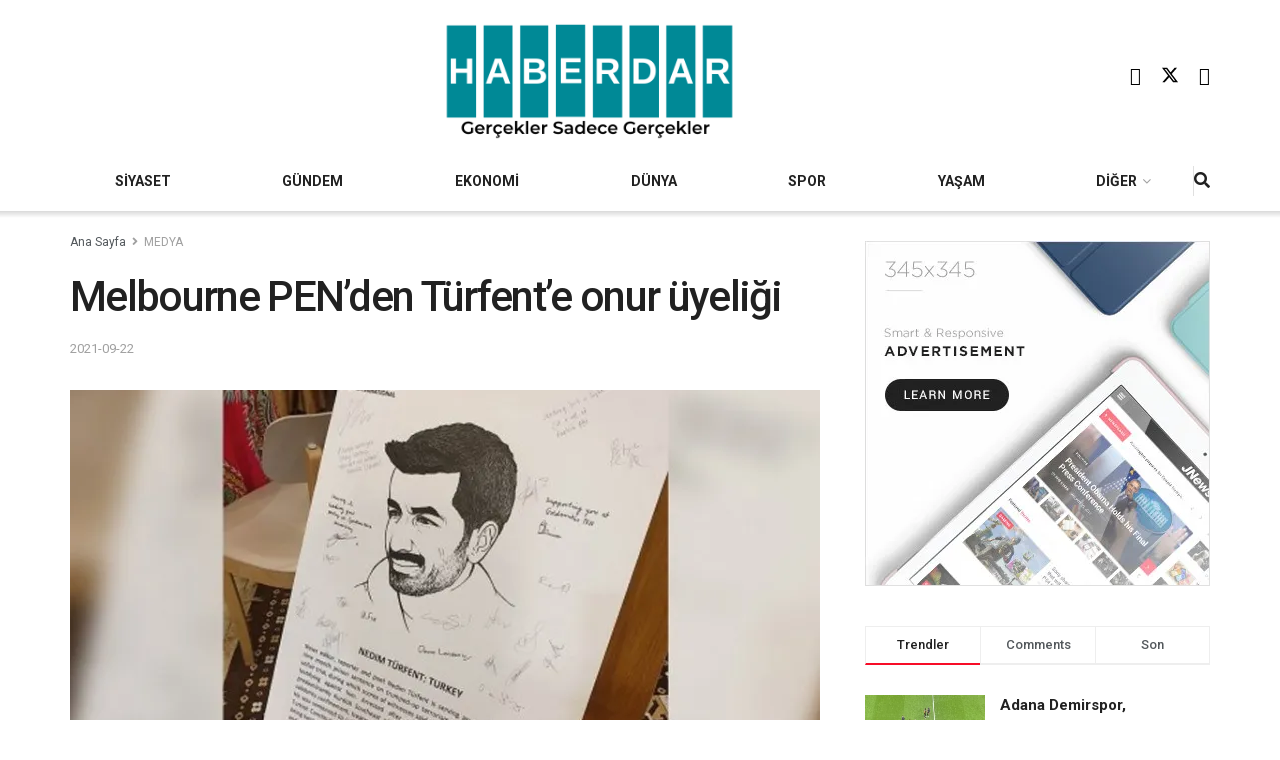

--- FILE ---
content_type: text/html; charset=UTF-8
request_url: https://haberdar.com/medya/melbourne-pen-den-turfent-e-onur-uyeligi-h212093.html
body_size: 34010
content:
<!doctype html>
<!--[if lt IE 7]> <html class="no-js lt-ie9 lt-ie8 lt-ie7" lang="en-US"> <![endif]-->
<!--[if IE 7]>    <html class="no-js lt-ie9 lt-ie8" lang="en-US"> <![endif]-->
<!--[if IE 8]>    <html class="no-js lt-ie9" lang="en-US"> <![endif]-->
<!--[if IE 9]>    <html class="no-js lt-ie10" lang="en-US"> <![endif]-->
<!--[if gt IE 8]><!--> <html class="no-js" lang="en-US"> <!--<![endif]-->
<head>
    <meta http-equiv="Content-Type" content="text/html; charset=UTF-8" />
    <meta name='viewport' content='width=device-width, initial-scale=1, user-scalable=yes' />
    <link rel="profile" href="http://gmpg.org/xfn/11" />
    <link rel="pingback" href="https://haberdar.com/xmlrpc.php" />
    <style id="jetpack-boost-critical-css">@media all{ul{box-sizing:border-box}.entry-content{counter-reset:footnotes}.jeg_sharelist{bottom:100%;left:0}.fa-twitter:before{content:none!important}.jeg_sharelist a{display:block;text-align:left}[id*=jeg_playlist] .jeg_popupform,[id*=jeg_playlist] .jeg_popupform input:not([type=submit]){text-align:left}@font-face{font-family:FontAwesome;font-weight:400;font-style:normal;font-display:swap}.fa{display:inline-block;font:normal normal normal 14px/1 FontAwesome;font-size:inherit;text-rendering:auto;-webkit-font-smoothing:antialiased;-moz-osx-font-smoothing:grayscale}.fa-search:before{content:""}.fa-lock:before{content:""}.fa-share:before{content:""}.fa-twitter:before{content:""}.fa-facebook:before{content:""}.fa-bars:before{content:""}.fa-pinterest:before{content:""}.fa-linkedin:before{content:""}.fa-angle-right:before{content:""}.fa-angle-up:before{content:""}.fa-youtube-play:before{content:""}.fa-facebook-official:before{content:""}@font-face{font-family:jegicon;font-weight:400;font-style:normal;font-display:swap}[class^=jegicon-]:before{font-family:jegicon!important;font-style:normal!important;font-weight:400!important;font-variant:normal!important;text-transform:none!important;speak:none;line-height:1;-webkit-font-smoothing:antialiased;-moz-osx-font-smoothing:grayscale}.jegicon-cross:before{content:"d"}.mfp-hide{display:none!important}a,body,div,em,form,h1,h3,html,i,img,label,li,p,span,strong,ul{margin:0;padding:0;border:0;font-size:100%;font:inherit;vertical-align:baseline}body{line-height:1}ul{list-style:none}body{color:#53585c;background:#fff;font-family:Helvetica Neue,Helvetica,Roboto,Arial,sans-serif;font-size:14px;line-height:1.6em;-webkit-font-smoothing:antialiased;-moz-osx-font-smoothing:grayscale;overflow-anchor:none}body,html{height:100%;margin:0}a{color:#f70d28;text-decoration:none}img{vertical-align:middle}img{max-width:100%;-ms-interpolation-mode:bicubic;height:auto}button,input,label,select{font:inherit}[class*=jeg_] .fa{font-family:FontAwesome}.clearfix:after,.container:after,.row:after{content:"";display:table;clear:both}h1,h3{color:#212121;text-rendering:optimizeLegibility}h1{font-size:2.25em;margin:.67em 0 .5em;line-height:1.25;letter-spacing:-.02em}h3{font-size:1.563em;margin:1em 0 .5em;line-height:1.4}strong{font-weight:700}em,i{font-style:italic}p{margin:0 0 1.75em;text-rendering:optimizeLegibility}@media (max-width:767px){.container{width:98%;width:calc(100% - 10px)}}@media (max-width:479px){.container{width:100%}}@media (min-width:768px){.container{max-width:750px}}@media (min-width:992px){.container{max-width:970px}}@media (min-width:1200px){.container{max-width:1170px}}.container{padding-right:15px;padding-left:15px;margin-right:auto;margin-left:auto}.row{margin-right:-15px;margin-left:-15px}.col-md-12{position:relative;min-height:1px;padding-right:15px;padding-left:15px}@media (min-width:992px){.col-md-12{float:left}.col-md-12{width:100%}}*{-webkit-box-sizing:border-box;-moz-box-sizing:border-box;box-sizing:border-box}.jeg_viewport{position:relative}.jeg_container{width:auto;margin:0 auto;padding:0}.jeg_content{background:#fff}.jeg_content{padding:30px 0 40px}.post-ajax-overlay{position:absolute;top:0;left:0;right:0;bottom:0;background:#f5f5f5;display:none;z-index:5}.post-ajax-overlay .jnews_preloader_circle_outer{position:fixed;width:100%;top:50%;left:0;margin-left:170px}.post-ajax-overlay .jeg_preloader.dot{position:fixed;top:50%;margin-top:40px;margin-left:170px;left:50%}.post-ajax-overlay .jeg_preloader.square{position:fixed;top:50%;margin-top:0;left:50%;margin-left:170px}.form-group{margin-bottom:20px}.form-group input:not([type=submit]),.form-group select{font-size:15px}input:not([type=submit]),select{display:inline-block;background:#fff;border:1px solid #e0e0e0;border-radius:0;padding:7px 14px;height:40px;outline:0;font-size:14px;font-weight:300;margin:0;width:100%;max-width:100%;box-shadow:none}input[type=checkbox]{width:auto;height:auto;line-height:inherit;display:inline}.btn,.button,input[type=submit]{border:none;border-radius:0;background:#f70d28;color:#fff;padding:0 20px;line-height:40px;height:40px;display:inline-block;text-transform:uppercase;font-size:13px;font-weight:700;letter-spacing:1px;outline:0;-webkit-appearance:none}.jeg_header{position:relative}.jeg_header .container{height:100%}.jeg_nav_row{position:relative;-js-display:flex;display:-webkit-flex;display:-ms-flexbox;display:flex;-webkit-flex-flow:row nowrap;-ms-flex-flow:row nowrap;flex-flow:row nowrap;-webkit-align-items:center;-ms-flex-align:center;align-items:center;-webkit-justify-content:space-between;-ms-flex-pack:justify;justify-content:space-between;height:100%}.jeg_nav_grow{-webkit-box-flex:1;-ms-flex:1;flex:1}.jeg_nav_normal{-webkit-box-flex:0 0 auto;-ms-flex:0 0 auto;flex:0 0 auto}.item_wrap{width:100%;display:inline-block;display:-webkit-flex;display:-ms-flexbox;display:flex;-webkit-flex-flow:row wrap;-ms-flex-flow:row wrap;flex-flow:row wrap;-webkit-align-items:center;-ms-flex-align:center;align-items:center}.jeg_nav_left{margin-right:auto}.jeg_nav_right{margin-left:auto}.jeg_nav_center{margin:0 auto}.jeg_nav_alignleft{justify-content:flex-start}.jeg_nav_alignright{justify-content:flex-end}.jeg_nav_aligncenter{justify-content:center}.jeg_midbar{background-color:#fff;height:140px;position:relative;z-index:10;border-bottom:0 solid #e8e8e8}.jeg_midbar .jeg_nav_item{padding:0 14px}.jeg_navbar{background:#fff;position:relative;border-top:0 solid #e8e8e8;border-bottom:1px solid #e8e8e8;line-height:50px;z-index:9;-webkit-box-sizing:content-box;box-sizing:content-box}.jeg_navbar:first-child{z-index:10}.jeg_navbar .jeg_nav_item{padding:0 14px}.jeg_navbar .jeg_separator{margin:0 7px}.jeg_navbar .jeg_separator:first-child{margin-left:0}.jeg_navbar .jeg_separator:last-child{margin-right:0}.jeg_nav_item:first-child{padding-left:0}.jeg_nav_item:last-child{padding-right:0}.jeg_navbar_shadow{border-bottom:0!important}.jeg_navbar_shadow:after{content:"";width:100%;height:7px;position:absolute;top:100%;left:0;background:-moz-linear-gradient(top,rgba(0,0,0,.15)0,transparent 100%);background:-webkit-linear-gradient(top,rgba(0,0,0,.15),transparent);background:linear-gradient(180deg,rgba(0,0,0,.15)0,transparent)}.jeg_featured{margin-bottom:30px}.jeg_logo{position:relative}.site-title{margin:0;padding:0;line-height:1;font-size:60px;letter-spacing:-.02em}.jeg_mobile_logo .site-title{font-size:34px}.site-title a{display:block;color:#212121}.jeg_logo img{height:auto;image-rendering:optimizeQuality;display:block}.jeg_midbar .jeg_social_icon_block.nobg a .fa{font-size:18px}.jeg_midbar .jeg_social_icon_block.nobg a .jeg-icon svg{height:18px}.btn .fa{margin-right:2px;font-size:14px}.jeg_navbar .btn{height:36px;line-height:36px;font-size:12px;font-weight:500;padding:0 16px}.jeg_separator{height:30px;border-left:1px solid #e0e0e0}.jeg_search_wrapper{position:relative}.jeg_search_wrapper .jeg_search_form{display:block;position:relative;line-height:normal;min-width:60%}.jeg_search_toggle{color:#212121;display:block;text-align:center}.jeg_navbar .jeg_search_toggle{font-size:16px;min-width:15px}.jeg_search_wrapper .jeg_search_input{width:100%;vertical-align:middle;height:40px;padding:.5em 30px .5em 14px}.jeg_search_wrapper .jeg_search_button{color:#212121;background:0 0;border:0;font-size:14px;outline:0;position:absolute;height:auto;min-height:unset;line-height:normal;top:0;bottom:0;right:0;padding:0 10px}.jeg_navbar .jeg_search_wrapper .jeg_search_input{height:36px}.jeg_search_no_expand .jeg_search_toggle{display:none}.jeg_search_no_expand.round .jeg_search_input{border-radius:33px;padding:.5em 15px}.jeg_search_no_expand.round .jeg_search_button{padding-right:12px}.jeg_search_popup_expand .jeg_search_form{display:block;opacity:0;visibility:hidden;position:absolute;top:100%;right:-4px;text-align:center;width:325px;background:#fff;border:1px solid #eee;padding:0;height:0;z-index:12;-webkit-box-shadow:0 1px 4px rgba(0,0,0,.09);box-shadow:0 1px 4px rgba(0,0,0,.09)}.jeg_search_popup_expand .jeg_search_form:before{border-color:transparent transparent #fff;border-style:solid;border-width:0 8px 8px;content:"";right:16px;position:absolute;top:-8px;z-index:98}.jeg_search_popup_expand .jeg_search_form:after{border-color:transparent transparent #eaeaea;border-style:solid;border-width:0 9px 9px;content:"";right:15px;position:absolute;top:-9px;z-index:97}.jeg_search_popup_expand .jeg_search_input{width:100%;-webkit-box-shadow:inset 0 0 15px 0 rgba(0,0,0,.08);box-shadow:inset 0 0 15px 0 rgba(0,0,0,.08)}.jeg_search_popup_expand .jeg_search_button{color:#888;position:absolute;top:0;bottom:0;right:20px}.jeg_navbar:not(.jeg_navbar_boxed):not(.jeg_navbar_menuborder) .jeg_search_popup_expand:last-child .jeg_search_form,.jeg_navbar:not(.jeg_navbar_boxed):not(.jeg_navbar_menuborder) .jeg_search_popup_expand:last-child .jeg_search_result{right:-17px}.jeg_search_hide{display:none}.jeg_search_result{opacity:0;visibility:hidden;position:absolute;top:100%;right:-4px;width:325px;background:#fff;border:1px solid #eee;padding:0;height:0;line-height:1;z-index:9;-webkit-box-shadow:0 1px 4px rgba(0,0,0,.09);box-shadow:0 1px 4px rgba(0,0,0,.09)}.jeg_header .jeg_search_result{z-index:10}.jeg_search_no_expand .jeg_search_result{margin-top:0;opacity:1;visibility:visible;height:auto;min-width:100%;right:0}.jeg_search_result.with_result .search-all-button{overflow:hidden}.jeg_search_result .search-link{display:none;text-align:center;font-size:12px;padding:12px 15px;border-top:1px solid #eee}.jeg_search_result .search-link .fa{margin-right:5px}.jeg_search_result.with_result .search-all-button{display:block}.jeg_popup{position:relative;background:#fff;padding:35px;width:auto;max-width:380px;margin:20px auto}.jeg_popupform{text-align:center}.jeg_popupform .input_field{margin-bottom:1em}.jeg_popupform h3{font-size:22px;font-weight:700;margin-bottom:.5em}.jeg_popupform input:not([type=submit]){font-size:16px;height:48px;border-radius:3px;text-align:center}.jeg_popupform .button{font-size:16px;height:48px;border-radius:3px;text-transform:none;letter-spacing:normal;width:100%}.jeg_popupform .input_field.remember_me{text-align:left;margin:25px 0}.jeg_popupform .input_field.remember_me input[type=checkbox]{height:auto}.bottom_links{font-size:13px;text-align:left;color:#a0a0a0}.bottom_links .jeg_popuplink{float:right;font-weight:700}.bottom_links .forgot{float:left;color:#a0a0a0;font-weight:400}.jeg_menu>li{position:relative;float:left;text-align:left;padding-right:1.2em}.jeg_menu>li:last-child{padding-right:0}.jeg_menu li li{position:relative;line-height:20px}.jeg_menu li>ul{background:#fff;position:absolute;display:none;top:100%;left:0;min-width:15em;text-align:left;z-index:11;white-space:nowrap;-webkit-box-shadow:0 0 2px rgba(0,0,0,.1),0 20px 40px rgba(0,0,0,.18);box-shadow:0 0 2px rgba(0,0,0,.1),0 20px 40px rgba(0,0,0,.18)}.jeg_menu li>ul li a{padding:8px 16px;font-size:13px;color:#7b7b7b;border-bottom:1px solid #eee}.jeg_menu li>ul>li:last-child>a{border-bottom:0}.jeg_menu a{display:block}.jeg_menu a{position:relative}.jeg_main_menu>li{margin:0;padding:0;list-style:none;float:left}.jeg_main_menu>li>a{color:#212121;display:block;position:relative;padding:0 16px;margin:0;font-size:1em;font-weight:700;line-height:50px;text-transform:uppercase;white-space:nowrap}.jeg_navbar_fitwidth .jeg_main_menu_wrapper{width:100%}.jeg_navbar_fitwidth .jeg_mainmenu_wrap{-webkit-box-flex:1;-ms-flex:1;flex:1}.jeg_navbar_fitwidth .jeg_main_menu{float:none;display:-ms-flexbox;display:-webkit-box;display:flex;-ms-flex-wrap:wrap;flex-wrap:wrap;-ms-flex-align:start;-webkit-box-align:start;align-items:flex-start}.jeg_navbar_fitwidth .jeg_main_menu>li{float:none;-ms-flex:1 1 auto;-webkit-box-flex:1;flex:1 1 auto}.jeg_navbar_fitwidth .jeg_main_menu>li>a{width:100%;text-align:center}.jeg_navbar_shadow .jeg_menu>li>ul{border-top:0;z-index:1}.jeg_menu_style_1>li{padding-right:22px;line-height:50px}.jeg_menu_style_1>li:last-child{padding-right:0}.jeg_navbar_fitwidth .jeg_menu>li>ul{min-width:100%}.jeg_navbar_fitwidth .jeg_menu_style_1>li{line-height:50px;text-align:center}.jeg_navbar_fitwidth .jeg_menu_style_1>li>a{width:auto}.jeg_menu_style_1>li>a{display:inline-block;padding:6px 0;margin:0;line-height:normal}.jeg_menu_style_1>li>a:before{content:"";position:absolute;bottom:0;width:0;height:2px;background:#f70d28;opacity:0}.jeg_navbar_mobile_wrapper,.jeg_navbar_mobile_wrapper .sticky_blankspace{display:none}.jeg_stickybar{position:fixed;top:0;left:auto;width:100%;z-index:9997;margin:0 auto;opacity:0;visibility:hidden}.module-preloader,.newsfeed_preloader{position:absolute;top:0;bottom:0;left:0;right:0;margin:auto;width:16px;height:16px}.jeg_preloader span{height:16px;width:16px;background-color:#999;position:absolute;top:0;border-radius:100%}.jeg_preloader span:first-of-type{left:-22px}.jeg_preloader span:last-of-type{left:22px}.jeg_navbar_mobile{display:none;position:relative;background:#fff;box-shadow:0 2px 6px rgba(0,0,0,.1);top:0;transform:translateZ(0)}.jeg_navbar_mobile .container{width:100%;height:100%}.jeg_mobile_bottombar{border-style:solid;height:60px;line-height:60px}.jeg_mobile_bottombar .jeg_nav_item{padding:0 10px}.jeg_navbar_mobile .jeg_nav_left .jeg_nav_item:first-child{padding-left:0}.jeg_navbar_mobile .jeg_nav_right .jeg_nav_item:last-child{padding-right:0}.jeg_navbar_mobile .jeg_search_toggle,.jeg_navbar_mobile .toggle_btn{color:#212121;font-size:22px;display:block}.jeg_mobile_logo a{display:block}.jeg_mobile_logo img{width:auto;max-height:40px;display:block}.jeg_aside_copyright{font-size:11px;color:#757575;letter-spacing:.5px}.jeg_aside_copyright p{margin-bottom:1.2em}.jeg_aside_copyright p:last-child{margin-bottom:0}.jeg_navbar_mobile .jeg_search_wrapper{position:static}.jeg_navbar_mobile .jeg_search_popup_expand{float:none}.jeg_navbar_mobile .jeg_search_popup_expand .jeg_search_form:after,.jeg_navbar_mobile .jeg_search_popup_expand .jeg_search_form:before{display:none!important}.jeg_navbar_mobile .jeg_search_popup_expand .jeg_search_form{width:auto;border-left:0;border-right:0;left:-15px!important;right:-15px!important;padding:20px;-webkit-transform:none;transform:none}.jeg_navbar_mobile .jeg_search_popup_expand .jeg_search_result{margin-top:84px;width:auto;left:-15px!important;right:-15px!important;border:0}.jeg_navbar_mobile .jeg_search_form .jeg_search_button{font-size:18px}.jeg_navbar_mobile .jeg_search_wrapper .jeg_search_input{font-size:18px;padding:.5em 40px .5em 15px;height:42px}.jeg_mobile_wrapper .jeg_search_no_expand .jeg_search_input{box-shadow:inset 0 2px 2px rgba(0,0,0,.05)}.jeg_mobile_wrapper .jeg_search_result{width:100%;border-left:0;border-right:0;right:0}.jeg_bg_overlay{content:"";display:block;position:fixed;width:100%;top:0;bottom:0;background:#000;background:-webkit-linear-gradient(180deg,#000,#434343);background:linear-gradient(180deg,#000,#434343);opacity:0;z-index:9998;visibility:hidden}.jeg_mobile_wrapper{opacity:0;display:block;position:fixed;top:0;left:0;background:#fff;width:320px;height:100%;overflow-x:hidden;overflow-y:auto;z-index:9999;-webkit-transform:translate3d(-100%,0,0);transform:translate3d(-100%,0,0)}.jeg_menu_close{position:fixed;top:15px;right:15px;padding:0;font-size:16px;color:#fff;opacity:0;visibility:hidden;-webkit-transform:rotate(-90deg);transform:rotate(-90deg);z-index:9999}@media only screen and (min-width:1023px){.jeg_menu_close{font-size:20px;padding:20px}}.jeg_mobile_wrapper .nav_wrap{min-height:100%;display:flex;flex-direction:column;position:relative}.jeg_mobile_wrapper .nav_wrap:before{content:"";position:absolute;top:0;left:0;right:0;bottom:0;min-height:100%;z-index:-1}.jeg_mobile_wrapper .item_main{flex:1}.jeg_mobile_wrapper .item_bottom{-webkit-box-pack:end;-ms-flex-pack:end;justify-content:flex-end}.jeg_aside_item{display:block;padding:20px;border-bottom:1px solid #eee}.item_bottom .jeg_aside_item{padding:10px 20px;border-bottom:0}.item_bottom .jeg_aside_item:first-child{padding-top:20px}.item_bottom .jeg_aside_item:last-child{padding-bottom:20px}.jeg_aside_item:last-child{border-bottom:0}.jeg_aside_item:after{content:"";display:table;clear:both}.jeg_navbar_mobile_wrapper{position:relative;z-index:9}.jeg_mobile_menu li a{color:#212121;margin-bottom:15px;display:block;font-size:18px;line-height:1.444em;font-weight:700;position:relative}.jeg_mobile_menu ul{padding-bottom:10px}.jeg_mobile_menu ul li a{color:#757575;font-size:15px;font-weight:400;margin-bottom:12px;padding-bottom:5px;border-bottom:1px solid #eee}.jeg_mobile_wrapper .socials_widget{width:100%;display:-webkit-box;display:-ms-flexbox;display:flex}.jeg_mobile_wrapper .socials_widget a{margin-bottom:0!important;display:block}.module-overlay{width:100%;height:100%;position:absolute;top:0;left:0;background:hsla(0,0%,100%,.9);display:none;z-index:5}.module-preloader{position:absolute;top:0;bottom:0;left:0;right:0;margin:auto;width:16px;height:16px}.jeg_post_title{letter-spacing:-.02em}.jeg_post_meta{font-size:11px;text-transform:uppercase;color:#a0a0a0}.jeg_post_meta a{color:inherit;font-weight:700}.jeg_meta_date a{font-weight:400}.jeg_post_meta>div{display:inline-block}.jeg_post_meta>div:not(:last-of-type){margin-right:1em}.thumbnail-container{position:relative;overflow:hidden;z-index:0}.thumbnail-container{display:block;height:0;background:#f7f7f7;background-position:50%;background-size:cover}.thumbnail-container>img{position:absolute;top:0;bottom:0;left:0;width:100%;min-height:100%;color:#a0a0a0;z-index:-1}.thumbnail-container.animate-lazy>img{opacity:0}.thumbnail-container:after{content:"";opacity:1;background:#f7f7f7 url(https://haberdar.com/wp-content/themes/jnews/assets/dist/image/preloader.gif);background-position:50%;background-size:cover;position:absolute;height:100%;top:0;left:0;right:0;bottom:0;z-index:-2}.navigation_overlay{position:relative;height:48px;display:none}.jeg_ad{text-align:center}.jnews_header_bottom_ads,.jnews_header_top_ads{position:relative;background:#f5f5f5;z-index:8}.jeg_ad_article .ads-wrapper.align-center{margin:1em 0}.jeg_ad_article .ads-wrapper.align-right{float:right;padding:10px 0 10px 30px}.socials_widget a{display:inline-block;margin:0 10px 10px 0;text-decoration:none!important}.socials_widget a .fa{font-size:1em;display:inline-block;width:38px;line-height:36px;white-space:nowrap;color:#fff;text-align:center}.socials_widget .fa{font-size:16px}.socials_widget.nobg a .fa{font-size:18px;width:auto;height:auto;line-height:inherit;background:0 0!important}.socials_widget a .jeg-icon{display:inline-block;width:38px;line-height:36px;white-space:nowrap;text-align:center}.socials_widget .jeg-icon svg{height:16px;position:relative;top:2px;fill:#fff}.socials_widget span{display:inline-block;margin-left:.5em}.socials_widget.nobg a{margin:0 20px 15px 0}.socials_widget a:last-child{margin-right:0}.socials_widget.nobg a .jeg-icon{width:auto;height:auto;line-height:inherit;background:0 0!important}.socials_widget.nobg a .jeg-icon svg{height:18px}.jeg_social_icon_block.socials_widget a .jeg-icon svg{height:16px}.socials_widget .jeg-icon{margin:0}.socials_widget .jeg_facebook .fa{background:#45629f}.socials_widget .jeg_twitter .fa{background:#000}.socials_widget .jeg_youtube .fa{background:#c61d23}.fa-twitter:before{content:none!important}.socials_widget.nobg .jeg_facebook .fa{color:#45629f}.socials_widget.nobg .jeg_youtube .fa{color:#c61d23}.socials_widget.nobg .jeg_twitter .jeg-icon svg{fill:#000}.jeg_breadcrumbs{margin-bottom:20px}.jeg_singlepage .jeg_breadcrumbs{margin:-10px auto 20px}#breadcrumbs{font-size:12px;margin:0;color:#a0a0a0}#breadcrumbs a{color:#53585c}#breadcrumbs .fa{padding:0 3px}#breadcrumbs .breadcrumb_last_link a{color:#a0a0a0}.jeg_sharelist{float:none;display:-webkit-flex;display:-ms-flexbox;display:flex;-webkit-flex-wrap:wrap;-ms-flex-wrap:wrap;flex-wrap:wrap;-webkit-align-items:flex-start;-ms-flex-align:start;align-items:flex-start}.jeg_share_button{margin-bottom:30px}.jeg_share_button a{float:left;width:44px;max-width:44px;height:38px;line-height:38px;white-space:nowrap;padding:0 10px;color:#fff;background:#212121;margin:0 5px 5px 0;border-radius:3px;text-align:center;display:-webkit-flex;display:-ms-flexbox;display:flex;-webkit-flex:1;-ms-flex:1;flex:1;-webkit-justify-content:center;-ms-flex-pack:center;justify-content:center;-webkit-backface-visibility:hidden;backface-visibility:hidden}.jeg_share_button a:last-child{margin-right:0}.jeg_share_button a.expanded{width:auto;max-width:none;padding:0 12px}.jeg_share_button a>span{display:none;font-size:13px;font-weight:700;margin-left:10px}.jeg_share_button a.expanded>span{display:inline;position:relative}.jeg_share_button .fa{font-size:18px;color:#fff;line-height:inherit}.jeg_share_button .jeg_btn-facebook{background:#45629f}.jeg_share_button .jeg_btn-twitter{background:#000;fill:#fff}.jeg_share_button .jeg_btn-linkedin{background:#0083bb}.jeg_share_button .jeg_btn-pinterest{background:#cf2830}.jeg_share_button .jeg_btn-toggle{background:#bdbdbd}.jeg_share_button svg{position:relative;top:2px}.jeg_share_button .jeg_btn-twitter .fa{width:38px}.share-secondary{display:none}@media only screen and (min-width:1024px){.with-share .content-inner{margin-left:90px}.jeg_share_button.share-float{position:absolute!important;left:0;top:0;margin-bottom:0}.jeg_share_button.share-float a.expanded>span{display:none}.jeg_share_button.share-float .jeg_sharelist{display:block}.jeg_share_button.share-float a{display:block;margin:0;border-radius:0;width:56px;max-width:none;height:48px;line-height:48px;float:none}.jeg_share_button.share-float .fa{font-size:20px}}.jeg_post_tags{font-size:12px;clear:both}.jeg_post_tags span{font-weight:700;margin-right:3px}.jeg_post_tags a{color:#616161;background:#f5f5f5;display:inline-block;letter-spacing:1px;line-height:normal;padding:4px 10px;margin:0 3px 5px 0;text-rendering:optimizeLegibility;-webkit-font-smoothing:auto;-moz-osx-font-smoothing:auto}.content-inner>*{padding-left:0;padding-right:0}.jscroll-to-top{position:fixed;right:30px;bottom:30px;-webkit-backface-visibility:hidden;visibility:hidden;opacity:0;-webkit-transform:translate3d(0,30px,0);-ms-transform:translate3d(0,30px,0);transform:translate3d(0,30px,0);z-index:11}.jscroll-to-top>a{color:#a0a0a0;font-size:30px;display:block;width:46px;border-radius:5px;height:46px;line-height:44px;background:hsla(0,0%,70.6%,.15);border:1px solid rgba(0,0,0,.11);-webkit-box-shadow:inset 0 0 0 1px hsla(0,0%,100%,.1),0 2px 6px rgba(0,0,0,.1);box-shadow:inset 0 0 0 1px hsla(0,0%,100%,.1),0 2px 6px rgba(0,0,0,.1);text-align:center;opacity:.8}@media only screen and (max-width:1024px){.jscroll-to-top{bottom:50px}}.jeg_social_icon_block.nobg a .fa{font-size:16px}.jeg_social_icon_block a{margin-bottom:0!important}.preloader_type .jeg_preloader{display:none}.preloader_type{width:100%;height:100%;position:relative}.preloader_type.preloader_dot .jeg_preloader.dot{display:block}.jnews_preloader_circle_outer{position:absolute;width:100%;top:50%;margin-top:-30px}.jnews_preloader_circle_inner{margin:0 auto;font-size:15px;position:relative;text-indent:-9999em;border:.4em solid rgba(0,0,0,.2);border-left-color:rgba(0,0,0,.6);-webkit-transform:translateZ(0);-ms-transform:translateZ(0);transform:translateZ(0)}.jnews_preloader_circle_inner,.jnews_preloader_circle_inner:after{border-radius:50%;width:60px;height:60px}.jeg_square{display:inline-block;width:30px;height:30px;position:relative;border:4px solid #555;top:50%}.jeg_square_inner{vertical-align:top;display:inline-block;width:100%;background-color:#555}.g-recaptcha{margin-bottom:15px}.jeg_menu.jeg_main_menu>.menu-item-has-children>a:after{content:"";display:inline-block;margin-left:5px;margin-right:-3px;font:normal normal normal 12px/1 FontAwesome;font-size:inherit;text-rendering:auto;-webkit-font-smoothing:antialiased;-moz-osx-font-smoothing:grayscale}.entry-header .jeg_post_title{color:#212121;font-weight:700;font-size:3em;line-height:1.15;margin:0 0 .4em;letter-spacing:-.04em}.entry-header{margin:0 0 30px}.entry-header .jeg_meta_container{position:relative}.entry-header .jeg_post_meta{font-size:13px;color:#a0a0a0;text-transform:none;display:block}.entry-header .jeg_post_meta_1{display:-webkit-box;display:-moz-box;display:-ms-flexbox;display:-webkit-flex;display:flex;-ms-align-items:center;align-items:center;align-content:flex-start}.entry-header .meta_right{text-align:right;flex:1 0 auto;margin-left:auto}.entry-header .meta_left>div{display:inline-block}.entry-content{margin-bottom:30px;position:relative}.single .content-inner{color:#333;font-size:16px;line-height:1.625em;word-break:normal;-ms-word-wrap:break-word;word-wrap:break-word}.single .content-inner:after{content:"";display:table;clear:both}.entry-content em{font-style:italic}.entry-content:after{clear:both;content:"";display:block}.content-inner p{margin:0 0 1.25em}@media only screen and (max-width:1024px){.entry-header .jeg_post_title{font-size:2.4em}}@media only screen and (max-width:768px){.entry-header .jeg_post_title{font-size:2.4em!important;line-height:1.15!important}.entry-header,.jeg_featured,.jeg_share_button{margin-bottom:20px}.entry-content p{margin-bottom:1em}}@media only screen and (max-width:767px){.entry-header .jeg_post_title{font-size:32px!important}}@media only screen and (max-width:568px){.jeg_ad_article{margin:0 0 1.25em}.jeg_ad_article .align-right{float:none;padding:0}}@media only screen and (max-width:480px){.entry-header,.jeg_featured,.jeg_share_button,.jeg_share_button.share-float .jeg_sharelist{margin-bottom:15px}.jeg_share_button.share-float{margin-bottom:0}}@media only screen and (max-width:1024px){.jeg_header{display:none}.jeg_navbar_mobile,.jeg_navbar_mobile_wrapper{display:block}.jeg_navbar_mobile_wrapper{display:block}}@media only screen and (max-width:768px){.jeg_singlepage .jeg_breadcrumbs{margin:0 auto 15px}}@media only screen and (min-width:768px) and (max-width:1023px){.jeg_share_button a>span{font-size:11px}.jeg_share_button a{width:32px;max-width:32px;height:32px;line-height:32px}.jeg_share_button .fa{font-size:14px}}@media only screen and (max-width:767px){.jeg_content{padding:20px 0 30px}.jeg_breadcrumbs{margin-bottom:10px}#breadcrumbs{font-size:12px}.jeg_singlepage .jeg_breadcrumbs{margin-bottom:.5em}}@media only screen and (max-width:568px){.jeg_share_button .fa{font-size:18px}.jeg_share_button a>span{margin-left:6px}}@media only screen and (max-width:480px){.jeg_share_button a>span{display:none!important}.jeg_share_button a{width:auto!important;max-width:none!important;height:32px;line-height:32px}.jeg_share_button .fa{font-size:14px}}@media only screen and (max-width:320px){.jeg_mobile_wrapper{width:275px}.jeg_mobile_menu li a{font-size:16px;margin-bottom:12px}.jeg_mobile_wrapper .socials_widget.nobg a .fa{font-size:16px}.jeg_mobile_wrapper .socials_widget.nobg a .jeg-icon svg{height:16px}.jeg_navbar_mobile .jeg_search_wrapper .jeg_search_input{font-size:16px;padding:.5em 35px .5em 12px;height:38px}.jeg_navbar_mobile .jeg_search_popup_expand .jeg_search_result{margin-top:80px}.jeg_navbar_mobile .jeg_search_form .jeg_search_button{font-size:16px}}@media only screen and (min-width:768px) and (max-width:1023px){.jeg_post_meta{font-size:10px}}@media only screen and (max-width:480px){.jeg_post_meta{font-size:10px;text-rendering:auto}}.selectShare-inner{position:absolute;display:none;z-index:1000;top:0;left:0}.select_share.jeg_share_button{position:relative;background:#fff;border-radius:5px;padding:0 5px;margin:0;-webkit-box-shadow:0 3px 15px 1px rgba(0,0,0,.2);box-shadow:0 3px 15px 1px rgba(0,0,0,.2)}.jeg_sharelist a svg,.select_share.jeg_share_button svg{position:relative;top:3px}.jeg_share_float_container .jeg_sharelist a svg{right:2px;top:0}.jeg_sharelist a svg{fill:#fff}.selectShare-arrowClip{position:absolute;bottom:-10px;left:50%;clip:rect(10px 20px 20px 0);margin-left:-10px}.selectShare-arrowClip .selectShare-arrow{display:block;width:20px;height:20px;background-color:#fff;-webkit-transform:rotate(45deg) scale(.5);transform:rotate(45deg) scale(.5)}.select_share.jeg_share_button button{opacity:.75;display:inline-block;width:44px;max-width:44px;height:38px;line-height:38px;white-space:nowrap;padding:0 10px;color:#fff;outline:0;background:0 0;margin:0;border:none;border-radius:0;text-align:center;-webkit-backface-visibility:hidden;backface-visibility:hidden}.select_share.jeg_share_button button i.fa{color:#000}.select_share.jeg_share_button button i.fa svg{fill:#000;right:6px}}.fa{-moz-osx-font-smoothing:grayscale;-webkit-font-smoothing:antialiased;display:inline-block;font-style:normal;font-variant:normal;text-rendering:auto;line-height:1}.fa-angle-right:before{content:""}.fa-angle-up:before{content:""}.fa-bars:before{content:""}.fa-facebook:before{content:""}.fa-linkedin:before{content:""}.fa-lock:before{content:""}.fa-pinterest:before{content:""}.fa-search:before{content:""}.fa-share:before{content:""}.fa-twitter:before{content:""}@font-face{font-family:"Font Awesome 5 Free";font-style:normal;font-weight:400;font-display:block}@font-face{font-family:"Font Awesome 5 Free";font-style:normal;font-weight:900;font-display:block}.fa{font-family:"Font Awesome 5 Free"}.fa{font-weight:900}</style><title>Melbourne PEN’den Türfent’e onur üyeliği &#8211; Haberdar</title>
<meta name='robots' content='max-image-preview:large' />
<meta property="og:type" content="article">
<meta property="og:title" content="Melbourne PEN’den Türfent’e onur üyeliği">
<meta property="og:site_name" content="Haberdar">
<meta property="og:description" content="Avusturalya Melbourne PEN Yazar Derneği, tutuklu gazeteci Nedim Türfent’e onur üyeliği verdi. PEN Melbourne&#039;nin “Hapishanedeki Yazarlar” programının Eş Direktörü Jackie">
<meta property="og:url" content="https://haberdar.com/medya/melbourne-pen-den-turfent-e-onur-uyeligi-h212093.html">
<meta property="og:locale" content="en_US">
<meta property="og:image" content="https://i0.wp.com/haberdar.com/wp-content/uploads/2022/12/Melbourne-PENden-Turfente-onur-uyeligi.jpg?fit=1000%2C400&amp;ssl=1">
<meta property="og:image:height" content="400">
<meta property="og:image:width" content="1000">
<meta property="article:published_time" content="2021-09-22T17:16:45+00:00">
<meta property="article:modified_time" content="2021-09-22T17:16:45+00:00">
<meta property="article:author" content="https://haberdar.com">
<meta property="article:section" content="MEDYA">
<meta name="twitter:card" content="summary_large_image">
<meta name="twitter:title" content="Melbourne PEN’den Türfent’e onur üyeliği">
<meta name="twitter:description" content="Avusturalya Melbourne PEN Yazar Derneği, tutuklu gazeteci Nedim Türfent’e onur üyeliği verdi. PEN Melbourne&#039;nin “Hapishanedeki Yazarlar” programının Eş Direktörü Jackie">
<meta name="twitter:url" content="https://haberdar.com/medya/melbourne-pen-den-turfent-e-onur-uyeligi-h212093.html">
<meta name="twitter:site" content="https://haberdar.com">
<meta name="twitter:image" content="https://i0.wp.com/haberdar.com/wp-content/uploads/2022/12/Melbourne-PENden-Turfente-onur-uyeligi.jpg?fit=1000%2C400&amp;ssl=1">
<meta name="twitter:image:width" content="1000">
<meta name="twitter:image:height" content="400">
			
			<link rel='dns-prefetch' href='//cdnjs.cloudflare.com' />
<link rel='dns-prefetch' href='//fonts.googleapis.com' />
<link rel='preconnect' href='//i0.wp.com' />
<link rel='preconnect' href='https://fonts.gstatic.com' />
<link rel="alternate" type="application/rss+xml" title="Haberdar &raquo; Feed" href="https://haberdar.com/feed" />
<link rel="alternate" type="application/rss+xml" title="Haberdar &raquo; Comments Feed" href="https://haberdar.com/comments/feed" />
<link rel="alternate" type="application/rss+xml" title="Haberdar &raquo; Melbourne PEN’den Türfent’e onur üyeliği Comments Feed" href="https://haberdar.com/medya/melbourne-pen-den-turfent-e-onur-uyeligi-h212093.html/feed" />
<link rel="alternate" title="oEmbed (JSON)" type="application/json+oembed" href="https://haberdar.com/wp-json/oembed/1.0/embed?url=https%3A%2F%2Fhaberdar.com%2Fmedya%2Fmelbourne-pen-den-turfent-e-onur-uyeligi-h212093.html" />
<link rel="alternate" title="oEmbed (XML)" type="text/xml+oembed" href="https://haberdar.com/wp-json/oembed/1.0/embed?url=https%3A%2F%2Fhaberdar.com%2Fmedya%2Fmelbourne-pen-den-turfent-e-onur-uyeligi-h212093.html&#038;format=xml" />
<noscript><link rel='stylesheet' id='all-css-3460ac4574803eae4e0fba031c6f7b8a' href='https://haberdar.com/wp-content/boost-cache/static/30ef409637.min.css' type='text/css' media='all' /></noscript><link data-media="all" onload="this.media=this.dataset.media; delete this.dataset.media; this.removeAttribute( &apos;onload&apos; );" rel='stylesheet' id='all-css-3460ac4574803eae4e0fba031c6f7b8a' href='https://haberdar.com/wp-content/boost-cache/static/30ef409637.min.css' type='text/css' media="not all" />
<style id='wp-img-auto-sizes-contain-inline-css'>
img:is([sizes=auto i],[sizes^="auto," i]){contain-intrinsic-size:3000px 1500px}
/*# sourceURL=wp-img-auto-sizes-contain-inline-css */
</style>
<style id='wp-emoji-styles-inline-css'>

	img.wp-smiley, img.emoji {
		display: inline !important;
		border: none !important;
		box-shadow: none !important;
		height: 1em !important;
		width: 1em !important;
		margin: 0 0.07em !important;
		vertical-align: -0.1em !important;
		background: none !important;
		padding: 0 !important;
	}
/*# sourceURL=wp-emoji-styles-inline-css */
</style>
<style id='wp-block-library-inline-css'>
:root{--wp-block-synced-color:#7a00df;--wp-block-synced-color--rgb:122,0,223;--wp-bound-block-color:var(--wp-block-synced-color);--wp-editor-canvas-background:#ddd;--wp-admin-theme-color:#007cba;--wp-admin-theme-color--rgb:0,124,186;--wp-admin-theme-color-darker-10:#006ba1;--wp-admin-theme-color-darker-10--rgb:0,107,160.5;--wp-admin-theme-color-darker-20:#005a87;--wp-admin-theme-color-darker-20--rgb:0,90,135;--wp-admin-border-width-focus:2px}@media (min-resolution:192dpi){:root{--wp-admin-border-width-focus:1.5px}}.wp-element-button{cursor:pointer}:root .has-very-light-gray-background-color{background-color:#eee}:root .has-very-dark-gray-background-color{background-color:#313131}:root .has-very-light-gray-color{color:#eee}:root .has-very-dark-gray-color{color:#313131}:root .has-vivid-green-cyan-to-vivid-cyan-blue-gradient-background{background:linear-gradient(135deg,#00d084,#0693e3)}:root .has-purple-crush-gradient-background{background:linear-gradient(135deg,#34e2e4,#4721fb 50%,#ab1dfe)}:root .has-hazy-dawn-gradient-background{background:linear-gradient(135deg,#faaca8,#dad0ec)}:root .has-subdued-olive-gradient-background{background:linear-gradient(135deg,#fafae1,#67a671)}:root .has-atomic-cream-gradient-background{background:linear-gradient(135deg,#fdd79a,#004a59)}:root .has-nightshade-gradient-background{background:linear-gradient(135deg,#330968,#31cdcf)}:root .has-midnight-gradient-background{background:linear-gradient(135deg,#020381,#2874fc)}:root{--wp--preset--font-size--normal:16px;--wp--preset--font-size--huge:42px}.has-regular-font-size{font-size:1em}.has-larger-font-size{font-size:2.625em}.has-normal-font-size{font-size:var(--wp--preset--font-size--normal)}.has-huge-font-size{font-size:var(--wp--preset--font-size--huge)}.has-text-align-center{text-align:center}.has-text-align-left{text-align:left}.has-text-align-right{text-align:right}.has-fit-text{white-space:nowrap!important}#end-resizable-editor-section{display:none}.aligncenter{clear:both}.items-justified-left{justify-content:flex-start}.items-justified-center{justify-content:center}.items-justified-right{justify-content:flex-end}.items-justified-space-between{justify-content:space-between}.screen-reader-text{border:0;clip-path:inset(50%);height:1px;margin:-1px;overflow:hidden;padding:0;position:absolute;width:1px;word-wrap:normal!important}.screen-reader-text:focus{background-color:#ddd;clip-path:none;color:#444;display:block;font-size:1em;height:auto;left:5px;line-height:normal;padding:15px 23px 14px;text-decoration:none;top:5px;width:auto;z-index:100000}html :where(.has-border-color){border-style:solid}html :where([style*=border-top-color]){border-top-style:solid}html :where([style*=border-right-color]){border-right-style:solid}html :where([style*=border-bottom-color]){border-bottom-style:solid}html :where([style*=border-left-color]){border-left-style:solid}html :where([style*=border-width]){border-style:solid}html :where([style*=border-top-width]){border-top-style:solid}html :where([style*=border-right-width]){border-right-style:solid}html :where([style*=border-bottom-width]){border-bottom-style:solid}html :where([style*=border-left-width]){border-left-style:solid}html :where(img[class*=wp-image-]){height:auto;max-width:100%}:where(figure){margin:0 0 1em}html :where(.is-position-sticky){--wp-admin--admin-bar--position-offset:var(--wp-admin--admin-bar--height,0px)}@media screen and (max-width:600px){html :where(.is-position-sticky){--wp-admin--admin-bar--position-offset:0px}}

/*# sourceURL=wp-block-library-inline-css */
</style><style id='global-styles-inline-css'>
:root{--wp--preset--aspect-ratio--square: 1;--wp--preset--aspect-ratio--4-3: 4/3;--wp--preset--aspect-ratio--3-4: 3/4;--wp--preset--aspect-ratio--3-2: 3/2;--wp--preset--aspect-ratio--2-3: 2/3;--wp--preset--aspect-ratio--16-9: 16/9;--wp--preset--aspect-ratio--9-16: 9/16;--wp--preset--color--black: #000000;--wp--preset--color--cyan-bluish-gray: #abb8c3;--wp--preset--color--white: #ffffff;--wp--preset--color--pale-pink: #f78da7;--wp--preset--color--vivid-red: #cf2e2e;--wp--preset--color--luminous-vivid-orange: #ff6900;--wp--preset--color--luminous-vivid-amber: #fcb900;--wp--preset--color--light-green-cyan: #7bdcb5;--wp--preset--color--vivid-green-cyan: #00d084;--wp--preset--color--pale-cyan-blue: #8ed1fc;--wp--preset--color--vivid-cyan-blue: #0693e3;--wp--preset--color--vivid-purple: #9b51e0;--wp--preset--gradient--vivid-cyan-blue-to-vivid-purple: linear-gradient(135deg,rgb(6,147,227) 0%,rgb(155,81,224) 100%);--wp--preset--gradient--light-green-cyan-to-vivid-green-cyan: linear-gradient(135deg,rgb(122,220,180) 0%,rgb(0,208,130) 100%);--wp--preset--gradient--luminous-vivid-amber-to-luminous-vivid-orange: linear-gradient(135deg,rgb(252,185,0) 0%,rgb(255,105,0) 100%);--wp--preset--gradient--luminous-vivid-orange-to-vivid-red: linear-gradient(135deg,rgb(255,105,0) 0%,rgb(207,46,46) 100%);--wp--preset--gradient--very-light-gray-to-cyan-bluish-gray: linear-gradient(135deg,rgb(238,238,238) 0%,rgb(169,184,195) 100%);--wp--preset--gradient--cool-to-warm-spectrum: linear-gradient(135deg,rgb(74,234,220) 0%,rgb(151,120,209) 20%,rgb(207,42,186) 40%,rgb(238,44,130) 60%,rgb(251,105,98) 80%,rgb(254,248,76) 100%);--wp--preset--gradient--blush-light-purple: linear-gradient(135deg,rgb(255,206,236) 0%,rgb(152,150,240) 100%);--wp--preset--gradient--blush-bordeaux: linear-gradient(135deg,rgb(254,205,165) 0%,rgb(254,45,45) 50%,rgb(107,0,62) 100%);--wp--preset--gradient--luminous-dusk: linear-gradient(135deg,rgb(255,203,112) 0%,rgb(199,81,192) 50%,rgb(65,88,208) 100%);--wp--preset--gradient--pale-ocean: linear-gradient(135deg,rgb(255,245,203) 0%,rgb(182,227,212) 50%,rgb(51,167,181) 100%);--wp--preset--gradient--electric-grass: linear-gradient(135deg,rgb(202,248,128) 0%,rgb(113,206,126) 100%);--wp--preset--gradient--midnight: linear-gradient(135deg,rgb(2,3,129) 0%,rgb(40,116,252) 100%);--wp--preset--font-size--small: 13px;--wp--preset--font-size--medium: 20px;--wp--preset--font-size--large: 36px;--wp--preset--font-size--x-large: 42px;--wp--preset--spacing--20: 0.44rem;--wp--preset--spacing--30: 0.67rem;--wp--preset--spacing--40: 1rem;--wp--preset--spacing--50: 1.5rem;--wp--preset--spacing--60: 2.25rem;--wp--preset--spacing--70: 3.38rem;--wp--preset--spacing--80: 5.06rem;--wp--preset--shadow--natural: 6px 6px 9px rgba(0, 0, 0, 0.2);--wp--preset--shadow--deep: 12px 12px 50px rgba(0, 0, 0, 0.4);--wp--preset--shadow--sharp: 6px 6px 0px rgba(0, 0, 0, 0.2);--wp--preset--shadow--outlined: 6px 6px 0px -3px rgb(255, 255, 255), 6px 6px rgb(0, 0, 0);--wp--preset--shadow--crisp: 6px 6px 0px rgb(0, 0, 0);}:where(.is-layout-flex){gap: 0.5em;}:where(.is-layout-grid){gap: 0.5em;}body .is-layout-flex{display: flex;}.is-layout-flex{flex-wrap: wrap;align-items: center;}.is-layout-flex > :is(*, div){margin: 0;}body .is-layout-grid{display: grid;}.is-layout-grid > :is(*, div){margin: 0;}:where(.wp-block-columns.is-layout-flex){gap: 2em;}:where(.wp-block-columns.is-layout-grid){gap: 2em;}:where(.wp-block-post-template.is-layout-flex){gap: 1.25em;}:where(.wp-block-post-template.is-layout-grid){gap: 1.25em;}.has-black-color{color: var(--wp--preset--color--black) !important;}.has-cyan-bluish-gray-color{color: var(--wp--preset--color--cyan-bluish-gray) !important;}.has-white-color{color: var(--wp--preset--color--white) !important;}.has-pale-pink-color{color: var(--wp--preset--color--pale-pink) !important;}.has-vivid-red-color{color: var(--wp--preset--color--vivid-red) !important;}.has-luminous-vivid-orange-color{color: var(--wp--preset--color--luminous-vivid-orange) !important;}.has-luminous-vivid-amber-color{color: var(--wp--preset--color--luminous-vivid-amber) !important;}.has-light-green-cyan-color{color: var(--wp--preset--color--light-green-cyan) !important;}.has-vivid-green-cyan-color{color: var(--wp--preset--color--vivid-green-cyan) !important;}.has-pale-cyan-blue-color{color: var(--wp--preset--color--pale-cyan-blue) !important;}.has-vivid-cyan-blue-color{color: var(--wp--preset--color--vivid-cyan-blue) !important;}.has-vivid-purple-color{color: var(--wp--preset--color--vivid-purple) !important;}.has-black-background-color{background-color: var(--wp--preset--color--black) !important;}.has-cyan-bluish-gray-background-color{background-color: var(--wp--preset--color--cyan-bluish-gray) !important;}.has-white-background-color{background-color: var(--wp--preset--color--white) !important;}.has-pale-pink-background-color{background-color: var(--wp--preset--color--pale-pink) !important;}.has-vivid-red-background-color{background-color: var(--wp--preset--color--vivid-red) !important;}.has-luminous-vivid-orange-background-color{background-color: var(--wp--preset--color--luminous-vivid-orange) !important;}.has-luminous-vivid-amber-background-color{background-color: var(--wp--preset--color--luminous-vivid-amber) !important;}.has-light-green-cyan-background-color{background-color: var(--wp--preset--color--light-green-cyan) !important;}.has-vivid-green-cyan-background-color{background-color: var(--wp--preset--color--vivid-green-cyan) !important;}.has-pale-cyan-blue-background-color{background-color: var(--wp--preset--color--pale-cyan-blue) !important;}.has-vivid-cyan-blue-background-color{background-color: var(--wp--preset--color--vivid-cyan-blue) !important;}.has-vivid-purple-background-color{background-color: var(--wp--preset--color--vivid-purple) !important;}.has-black-border-color{border-color: var(--wp--preset--color--black) !important;}.has-cyan-bluish-gray-border-color{border-color: var(--wp--preset--color--cyan-bluish-gray) !important;}.has-white-border-color{border-color: var(--wp--preset--color--white) !important;}.has-pale-pink-border-color{border-color: var(--wp--preset--color--pale-pink) !important;}.has-vivid-red-border-color{border-color: var(--wp--preset--color--vivid-red) !important;}.has-luminous-vivid-orange-border-color{border-color: var(--wp--preset--color--luminous-vivid-orange) !important;}.has-luminous-vivid-amber-border-color{border-color: var(--wp--preset--color--luminous-vivid-amber) !important;}.has-light-green-cyan-border-color{border-color: var(--wp--preset--color--light-green-cyan) !important;}.has-vivid-green-cyan-border-color{border-color: var(--wp--preset--color--vivid-green-cyan) !important;}.has-pale-cyan-blue-border-color{border-color: var(--wp--preset--color--pale-cyan-blue) !important;}.has-vivid-cyan-blue-border-color{border-color: var(--wp--preset--color--vivid-cyan-blue) !important;}.has-vivid-purple-border-color{border-color: var(--wp--preset--color--vivid-purple) !important;}.has-vivid-cyan-blue-to-vivid-purple-gradient-background{background: var(--wp--preset--gradient--vivid-cyan-blue-to-vivid-purple) !important;}.has-light-green-cyan-to-vivid-green-cyan-gradient-background{background: var(--wp--preset--gradient--light-green-cyan-to-vivid-green-cyan) !important;}.has-luminous-vivid-amber-to-luminous-vivid-orange-gradient-background{background: var(--wp--preset--gradient--luminous-vivid-amber-to-luminous-vivid-orange) !important;}.has-luminous-vivid-orange-to-vivid-red-gradient-background{background: var(--wp--preset--gradient--luminous-vivid-orange-to-vivid-red) !important;}.has-very-light-gray-to-cyan-bluish-gray-gradient-background{background: var(--wp--preset--gradient--very-light-gray-to-cyan-bluish-gray) !important;}.has-cool-to-warm-spectrum-gradient-background{background: var(--wp--preset--gradient--cool-to-warm-spectrum) !important;}.has-blush-light-purple-gradient-background{background: var(--wp--preset--gradient--blush-light-purple) !important;}.has-blush-bordeaux-gradient-background{background: var(--wp--preset--gradient--blush-bordeaux) !important;}.has-luminous-dusk-gradient-background{background: var(--wp--preset--gradient--luminous-dusk) !important;}.has-pale-ocean-gradient-background{background: var(--wp--preset--gradient--pale-ocean) !important;}.has-electric-grass-gradient-background{background: var(--wp--preset--gradient--electric-grass) !important;}.has-midnight-gradient-background{background: var(--wp--preset--gradient--midnight) !important;}.has-small-font-size{font-size: var(--wp--preset--font-size--small) !important;}.has-medium-font-size{font-size: var(--wp--preset--font-size--medium) !important;}.has-large-font-size{font-size: var(--wp--preset--font-size--large) !important;}.has-x-large-font-size{font-size: var(--wp--preset--font-size--x-large) !important;}
/*# sourceURL=global-styles-inline-css */
</style>

<style id='classic-theme-styles-inline-css'>
/*! This file is auto-generated */
.wp-block-button__link{color:#fff;background-color:#32373c;border-radius:9999px;box-shadow:none;text-decoration:none;padding:calc(.667em + 2px) calc(1.333em + 2px);font-size:1.125em}.wp-block-file__button{background:#32373c;color:#fff;text-decoration:none}
/*# sourceURL=/wp-includes/css/classic-themes.min.css */
</style>
<noscript><link rel='stylesheet' id='owl-css-1-css' href='https://cdnjs.cloudflare.com/ajax/libs/OwlCarousel2/2.3.4/assets/owl.carousel.min.css?ver=6.9' media='all' />
</noscript><link data-media="all" onload="this.media=this.dataset.media; delete this.dataset.media; this.removeAttribute( &apos;onload&apos; );" rel='stylesheet' id='owl-css-1-css' href='https://cdnjs.cloudflare.com/ajax/libs/OwlCarousel2/2.3.4/assets/owl.carousel.min.css?ver=6.9' media="not all" />
<noscript><link rel='stylesheet' id='owl-css-2-css' href='https://cdnjs.cloudflare.com/ajax/libs/OwlCarousel2/2.3.4/assets/owl.theme.default.css?ver=6.9' media='all' />
</noscript><link data-media="all" onload="this.media=this.dataset.media; delete this.dataset.media; this.removeAttribute( &apos;onload&apos; );" rel='stylesheet' id='owl-css-2-css' href='https://cdnjs.cloudflare.com/ajax/libs/OwlCarousel2/2.3.4/assets/owl.theme.default.css?ver=6.9' media="not all" />
<noscript><link rel='stylesheet' id='fontawesome-style-css' href='https://cdnjs.cloudflare.com/ajax/libs/OwlCarousel2/2.3.4/assets/owl.theme.default.css?ver=6.9' media='all' />
</noscript><link data-media="all" onload="this.media=this.dataset.media; delete this.dataset.media; this.removeAttribute( &apos;onload&apos; );" rel='stylesheet' id='fontawesome-style-css' href='https://cdnjs.cloudflare.com/ajax/libs/OwlCarousel2/2.3.4/assets/owl.theme.default.css?ver=6.9' media="not all" />
<noscript><link rel='stylesheet' id='jeg_customizer_font-css' href='//fonts.googleapis.com/css?family=Roboto%3Aregular%2C500%2C700%2C500%2Cregular&#038;display=swap&#038;ver=1.3.2' media='all' />
</noscript><link data-media="all" onload="this.media=this.dataset.media; delete this.dataset.media; this.removeAttribute( &apos;onload&apos; );" rel='stylesheet' id='jeg_customizer_font-css' href='//fonts.googleapis.com/css?family=Roboto%3Aregular%2C500%2C700%2C500%2Cregular&#038;display=swap&#038;ver=1.3.2' media="not all" />


<link rel="https://api.w.org/" href="https://haberdar.com/wp-json/" /><link rel="alternate" title="JSON" type="application/json" href="https://haberdar.com/wp-json/wp/v2/posts/108233" /><link rel="EditURI" type="application/rsd+xml" title="RSD" href="https://haberdar.com/xmlrpc.php?rsd" />
<meta name="generator" content="WordPress 6.9" />
<link rel="canonical" href="https://haberdar.com/medya/melbourne-pen-den-turfent-e-onur-uyeligi-h212093.html" />
<link rel='shortlink' href='https://haberdar.com/?p=108233' />
	<link href="https://fonts.googleapis.com/css?family=Roboto+Condensed:400,700&display=swap" rel="stylesheet">
	<link href="https://fonts.googleapis.com/css?family=Roboto:400,700,900&display=swap" rel="stylesheet">
		<link rel="stylesheet" href="https://use.fontawesome.com/releases/v5.13.0/css/all.css" integrity="sha384-Bfad6CLCknfcloXFOyFnlgtENryhrpZCe29RTifKEixXQZ38WheV+i/6YWSzkz3V" crossorigin="anonymous">
	<meta name="generator" content="Powered by WPBakery Page Builder - drag and drop page builder for WordPress."/>
<script data-jetpack-boost="ignore" type='application/ld+json'>{"@context":"http:\/\/schema.org","@type":"Organization","@id":"https:\/\/haberdar.com\/#organization","url":"https:\/\/haberdar.com\/","name":"","logo":{"@type":"ImageObject","url":""},"sameAs":["https:\/\/www.facebook.com\/Haberdarcom","https:\/\/twitter.com\/Haberdar","https:\/\/www.youtube.com\/c\/saidsefa"]}</script>
<script data-jetpack-boost="ignore" type='application/ld+json'>{"@context":"http:\/\/schema.org","@type":"WebSite","@id":"https:\/\/haberdar.com\/#website","url":"https:\/\/haberdar.com\/","name":"","potentialAction":{"@type":"SearchAction","target":"https:\/\/haberdar.com\/?s={search_term_string}","query-input":"required name=search_term_string"}}</script>
<link rel="icon" href="https://i0.wp.com/haberdar.com/wp-content/uploads/2022/11/cropped-H.png?fit=32%2C32&#038;ssl=1" sizes="32x32" />
<link rel="icon" href="https://i0.wp.com/haberdar.com/wp-content/uploads/2022/11/cropped-H.png?fit=192%2C192&#038;ssl=1" sizes="192x192" />
<link rel="apple-touch-icon" href="https://i0.wp.com/haberdar.com/wp-content/uploads/2022/11/cropped-H.png?fit=180%2C180&#038;ssl=1" />
<meta name="msapplication-TileImage" content="https://i0.wp.com/haberdar.com/wp-content/uploads/2022/11/cropped-H.png?fit=270%2C270&#038;ssl=1" />
<style id="jeg_dynamic_css" type="text/css" data-type="jeg_custom-css">.jeg_topbar .jeg_nav_row, .jeg_topbar .jeg_search_no_expand .jeg_search_input { line-height : 36px; } .jeg_topbar .jeg_nav_row, .jeg_topbar .jeg_nav_icon { height : 36px; } .jeg_midbar { height : 151px; } .jeg_header .jeg_bottombar.jeg_navbar,.jeg_bottombar .jeg_nav_icon { height : 60px; } .jeg_header .jeg_bottombar.jeg_navbar, .jeg_header .jeg_bottombar .jeg_main_menu:not(.jeg_menu_style_1) > li > a, .jeg_header .jeg_bottombar .jeg_menu_style_1 > li, .jeg_header .jeg_bottombar .jeg_menu:not(.jeg_main_menu) > li > a { line-height : 60px; } .jeg_header .jeg_bottombar, .jeg_header .jeg_bottombar.jeg_navbar_dark, .jeg_bottombar.jeg_navbar_boxed .jeg_nav_row, .jeg_bottombar.jeg_navbar_dark.jeg_navbar_boxed .jeg_nav_row { border-top-width : 0px; border-bottom-width : 1px; } .jeg_header .socials_widget > a > i.fa:before { color : #000000; } .jeg_header .socials_widget.nobg > a > i > span.jeg-icon svg { fill : #000000; } .jeg_header .socials_widget.nobg > a > span.jeg-icon svg { fill : #000000; } .jeg_header .socials_widget > a > span.jeg-icon svg { fill : #000000; } .jeg_header .socials_widget > a > i > span.jeg-icon svg { fill : #000000; } .jeg_aside_item.socials_widget > a > i.fa:before { color : #0a0a0a; } .jeg_aside_item.socials_widget.nobg a span.jeg-icon svg { fill : #0a0a0a; } .jeg_aside_item.socials_widget a span.jeg-icon svg { fill : #0a0a0a; } body,input,textarea,select,.chosen-container-single .chosen-single,.btn,.button { font-family: Roboto,Helvetica,Arial,sans-serif; } .jeg_post_title, .entry-header .jeg_post_title, .jeg_single_tpl_2 .entry-header .jeg_post_title, .jeg_single_tpl_3 .entry-header .jeg_post_title, .jeg_single_tpl_6 .entry-header .jeg_post_title, .jeg_content .jeg_custom_title_wrapper .jeg_post_title { font-family: Roboto,Helvetica,Arial,sans-serif;font-weight : 500; font-style : normal;  } .jeg_post_excerpt p, .content-inner p { font-family: Roboto,Helvetica,Arial,sans-serif;font-weight : 400; font-style : normal;  } </style><style type="text/css">
					.no_thumbnail .jeg_thumb,
					.thumbnail-container.no_thumbnail {
					    display: none !important;
					}
					.jeg_search_result .jeg_pl_xs_3.no_thumbnail .jeg_postblock_content,
					.jeg_sidefeed .jeg_pl_xs_3.no_thumbnail .jeg_postblock_content,
					.jeg_pl_sm.no_thumbnail .jeg_postblock_content {
					    margin-left: 0;
					}
					.jeg_postblock_11 .no_thumbnail .jeg_postblock_content,
					.jeg_postblock_12 .no_thumbnail .jeg_postblock_content,
					.jeg_postblock_12.jeg_col_3o3 .no_thumbnail .jeg_postblock_content  {
					    margin-top: 0;
					}
					.jeg_postblock_15 .jeg_pl_md_box.no_thumbnail .jeg_postblock_content,
					.jeg_postblock_19 .jeg_pl_md_box.no_thumbnail .jeg_postblock_content,
					.jeg_postblock_24 .jeg_pl_md_box.no_thumbnail .jeg_postblock_content,
					.jeg_sidefeed .jeg_pl_md_box .jeg_postblock_content {
					    position: relative;
					}
					.jeg_postblock_carousel_2 .no_thumbnail .jeg_post_title a,
					.jeg_postblock_carousel_2 .no_thumbnail .jeg_post_title a:hover,
					.jeg_postblock_carousel_2 .no_thumbnail .jeg_post_meta .fa {
					    color: #212121 !important;
					} 
					.jnews-dark-mode .jeg_postblock_carousel_2 .no_thumbnail .jeg_post_title a,
					.jnews-dark-mode .jeg_postblock_carousel_2 .no_thumbnail .jeg_post_title a:hover,
					.jnews-dark-mode .jeg_postblock_carousel_2 .no_thumbnail .jeg_post_meta .fa {
					    color: #fff !important;
					} 
				</style><noscript><style> .wpb_animate_when_almost_visible { opacity: 1; }</style></noscript></head>
<body class="wp-singular post-template-default single single-post postid-108233 single-format-standard wp-embed-responsive wp-theme-jnews non-logged-in jeg_toggle_light jeg_single_tpl_1 jnews jsc_normal wpb-js-composer js-comp-ver-8.7.2 vc_responsive">

    
    
    <div class="jeg_ad jeg_ad_top jnews_header_top_ads">
        <div class='ads-wrapper  '></div>    </div>

    <!-- The Main Wrapper
    ============================================= -->
    <div class="jeg_viewport">

        
        <div class="jeg_header_wrapper">
            <div class="jeg_header_instagram_wrapper">
    </div>

<!-- HEADER -->
<div class="jeg_header normal">
    <div class="jeg_midbar jeg_container jeg_navbar_wrapper normal">
    <div class="container">
        <div class="jeg_nav_row">
            
                <div class="jeg_nav_col jeg_nav_left jeg_nav_normal">
                    <div class="item_wrap jeg_nav_alignleft">
                                            </div>
                </div>

                
                <div class="jeg_nav_col jeg_nav_center jeg_nav_grow">
                    <div class="item_wrap jeg_nav_aligncenter">
                        <div class="jeg_nav_item jeg_logo jeg_desktop_logo">
			<div class="site-title">
			<a href="https://haberdar.com/" aria-label="Visit Homepage" style="padding: 20px 0px 10px 0px;">
				<img class='jeg_logo_img' src="https://haberdar.com/wp-content/uploads/2024/12/H.png" srcset="https://haberdar.com/wp-content/uploads/2024/12/H.png 1x, https://haberdar.com/wp-content/uploads/2024/12/H.png 2x" alt="Haberdar"data-light-src="https://haberdar.com/wp-content/uploads/2024/12/H.png" data-light-srcset="https://haberdar.com/wp-content/uploads/2024/12/H.png 1x, https://haberdar.com/wp-content/uploads/2024/12/H.png 2x" data-dark-src="https://haberdar.com/wp-content/uploads/2024/12/H.png" data-dark-srcset="https://haberdar.com/wp-content/uploads/2024/12/H.png 1x, https://haberdar.com/wp-content/uploads/2024/12/H.png 2x"width="1080" height="300">			</a>
		</div>
	</div>
                    </div>
                </div>

                
                <div class="jeg_nav_col jeg_nav_right jeg_nav_normal">
                    <div class="item_wrap jeg_nav_alignleft">
                        			<div
				class="jeg_nav_item socials_widget jeg_social_icon_block nobg">
				<a href="https://www.facebook.com/Haberdarcom" target='_blank' rel='external noopener nofollow'  aria-label="Find us on Facebook" class="jeg_facebook"><i class="fa fa-facebook"></i> </a><a href="https://twitter.com/Haberdar" target='_blank' rel='external noopener nofollow'  aria-label="Find us on Twitter" class="jeg_twitter"><i class="fa fa-twitter"><span class="jeg-icon icon-twitter"><svg xmlns="http://www.w3.org/2000/svg" height="1em" viewBox="0 0 512 512"><!--! Font Awesome Free 6.4.2 by @fontawesome - https://fontawesome.com License - https://fontawesome.com/license (Commercial License) Copyright 2023 Fonticons, Inc. --><path d="M389.2 48h70.6L305.6 224.2 487 464H345L233.7 318.6 106.5 464H35.8L200.7 275.5 26.8 48H172.4L272.9 180.9 389.2 48zM364.4 421.8h39.1L151.1 88h-42L364.4 421.8z"/></svg></span></i> </a><a href="https://www.youtube.com/c/saidsefa" target='_blank' rel='external noopener nofollow'  aria-label="Find us on Youtube" class="jeg_youtube"><i class="fa fa-youtube-play"></i> </a>			</div>
			                    </div>
                </div>

                        </div>
    </div>
</div><div class="jeg_bottombar jeg_navbar jeg_container jeg_navbar_wrapper  jeg_navbar_shadow jeg_navbar_fitwidth jeg_navbar_normal">
    <div class="container">
        <div class="jeg_nav_row">
            
                <div class="jeg_nav_col jeg_nav_left jeg_nav_grow">
                    <div class="item_wrap jeg_nav_alignleft">
                        <div class="jeg_nav_item jeg_main_menu_wrapper">
<div class="jeg_mainmenu_wrap"><ul class="jeg_menu jeg_main_menu jeg_menu_style_1" data-animation="animate"><li id="menu-item-2394" class="menu-item menu-item-type-taxonomy menu-item-object-category menu-item-2394 bgnav" data-item-row="default" ><a href="https://haberdar.com/category/siyaset">SİYASET</a></li>
<li id="menu-item-623" class="menu-item menu-item-type-taxonomy menu-item-object-category menu-item-623 bgnav" data-item-row="default" ><a href="https://haberdar.com/category/gundem">GÜNDEM</a></li>
<li id="menu-item-621" class="menu-item menu-item-type-taxonomy menu-item-object-category menu-item-621 bgnav" data-item-row="default" ><a href="https://haberdar.com/category/ekonomi">EKONOMİ</a></li>
<li id="menu-item-619" class="menu-item menu-item-type-taxonomy menu-item-object-category menu-item-619 bgnav" data-item-row="default" ><a href="https://haberdar.com/category/dunya">DÜNYA</a></li>
<li id="menu-item-632" class="menu-item menu-item-type-taxonomy menu-item-object-category menu-item-632 bgnav" data-item-row="default" ><a href="https://haberdar.com/category/spor">SPOR</a></li>
<li id="menu-item-633" class="menu-item menu-item-type-taxonomy menu-item-object-category menu-item-633 bgnav" data-item-row="default" ><a href="https://haberdar.com/category/yasam">YAŞAM</a></li>
<li id="menu-item-634" class="menu-item menu-item-type-custom menu-item-object-custom menu-item-has-children menu-item-634 bgnav" data-item-row="default" ><a href="#">DİĞER</a>
<ul class="sub-menu">
	<li id="menu-item-622" class="menu-item menu-item-type-taxonomy menu-item-object-category menu-item-622 bgnav" data-item-row="default" ><a href="https://haberdar.com/category/genel">GENEL</a></li>
	<li id="menu-item-616" class="menu-item menu-item-type-taxonomy menu-item-object-category menu-item-616 bgnav" data-item-row="default" ><a href="https://haberdar.com/category/analiz-haberler">ANALİZ HABERLER</a></li>
	<li id="menu-item-617" class="menu-item menu-item-type-taxonomy menu-item-object-category menu-item-617 bgnav" data-item-row="default" ><a href="https://haberdar.com/category/bilim-teknoloji">BİLİM TEKNOLOJİ</a></li>
	<li id="menu-item-618" class="menu-item menu-item-type-taxonomy menu-item-object-category menu-item-618 bgnav" data-item-row="default" ><a href="https://haberdar.com/category/cevre">ÇEVRE</a></li>
	<li id="menu-item-620" class="menu-item menu-item-type-taxonomy menu-item-object-category menu-item-620 bgnav" data-item-row="default" ><a href="https://haberdar.com/category/egitim">EĞİTİM</a></li>
	<li id="menu-item-624" class="menu-item menu-item-type-taxonomy menu-item-object-category menu-item-624 bgnav" data-item-row="default" ><a href="https://haberdar.com/category/kultur-sanat">KÜLTÜR SANAT</a></li>
	<li id="menu-item-625" class="menu-item menu-item-type-taxonomy menu-item-object-category menu-item-625 bgnav" data-item-row="default" ><a href="https://haberdar.com/category/magazin">MAGAZİN</a></li>
	<li id="menu-item-626" class="menu-item menu-item-type-taxonomy menu-item-object-category current-post-ancestor current-menu-parent current-post-parent menu-item-626 bgnav" data-item-row="default" ><a href="https://haberdar.com/category/medya">MEDYA</a></li>
	<li id="menu-item-627" class="menu-item menu-item-type-taxonomy menu-item-object-category menu-item-627 bgnav" data-item-row="default" ><a href="https://haberdar.com/category/moda">MODA</a></li>
	<li id="menu-item-628" class="menu-item menu-item-type-taxonomy menu-item-object-category menu-item-628 bgnav" data-item-row="default" ><a href="https://haberdar.com/category/roportaj">RÖPORTAJ</a></li>
	<li id="menu-item-629" class="menu-item menu-item-type-taxonomy menu-item-object-category menu-item-629 bgnav" data-item-row="default" ><a href="https://haberdar.com/category/saglik">SAĞLIK</a></li>
	<li id="menu-item-631" class="menu-item menu-item-type-taxonomy menu-item-object-category menu-item-631 bgnav" data-item-row="default" ><a href="https://haberdar.com/category/sosyal-medya-ve-teknoloji">SOSYAL MEDYA VE TEKNOLOJİ</a></li>
	<li id="menu-item-635" class="menu-item menu-item-type-taxonomy menu-item-object-category menu-item-635 bgnav" data-item-row="default" ><a href="https://haberdar.com/category/dunya">DÜNYA</a></li>
	<li id="menu-item-637" class="menu-item menu-item-type-taxonomy menu-item-object-category menu-item-637 bgnav" data-item-row="default" ><a href="https://haberdar.com/category/spor">SPOR</a></li>
</ul>
</li>
</ul></div></div>
                    </div>
                </div>

                
                <div class="jeg_nav_col jeg_nav_center jeg_nav_normal">
                    <div class="item_wrap jeg_nav_alignleft">
                        <div class="jeg_separator separator1"></div>                    </div>
                </div>

                
                <div class="jeg_nav_col jeg_nav_right jeg_nav_normal">
                    <div class="item_wrap jeg_nav_alignright">
                        <!-- Search Icon -->
<div class="jeg_nav_item jeg_search_wrapper search_icon jeg_search_popup_expand">
    <a href="#" class="jeg_search_toggle" aria-label="Search Button"><i class="fa fa-search"></i></a>
    <form action="https://haberdar.com/" method="get" class="jeg_search_form" target="_top">
    <input name="s" class="jeg_search_input" placeholder="Ara..." type="text" value="" autocomplete="off">
	<button aria-label="Search Button" type="submit" class="jeg_search_button btn"><i class="fa fa-search"></i></button>
</form>
<!-- jeg_search_hide with_result no_result -->
<div class="jeg_search_result jeg_search_hide with_result">
    <div class="search-result-wrapper">
    </div>
    <div class="search-link search-noresult">
        Sonuç Yok    </div>
    <div class="search-link search-all-button">
        <i class="fa fa-search"></i> Tüm Sonucu Görüntüle    </div>
</div></div>                    </div>
                </div>

                        </div>
    </div>
</div></div><!-- /.jeg_header -->        </div>

        <div class="jeg_header_sticky">
            <div class="sticky_blankspace"></div>
<div class="jeg_header normal">
    <div class="jeg_container">
        <div data-mode="scroll" class="jeg_stickybar jeg_navbar jeg_navbar_wrapper jeg_navbar_normal jeg_navbar_normal">
            <div class="container">
    <div class="jeg_nav_row">
        
            <div class="jeg_nav_col jeg_nav_left jeg_nav_grow">
                <div class="item_wrap jeg_nav_alignleft">
                    <div class="jeg_nav_item jeg_main_menu_wrapper">
<div class="jeg_mainmenu_wrap"><ul class="jeg_menu jeg_main_menu jeg_menu_style_1" data-animation="animate"><li id="menu-item-2394" class="menu-item menu-item-type-taxonomy menu-item-object-category menu-item-2394 bgnav" data-item-row="default" ><a href="https://haberdar.com/category/siyaset">SİYASET</a></li>
<li id="menu-item-623" class="menu-item menu-item-type-taxonomy menu-item-object-category menu-item-623 bgnav" data-item-row="default" ><a href="https://haberdar.com/category/gundem">GÜNDEM</a></li>
<li id="menu-item-621" class="menu-item menu-item-type-taxonomy menu-item-object-category menu-item-621 bgnav" data-item-row="default" ><a href="https://haberdar.com/category/ekonomi">EKONOMİ</a></li>
<li id="menu-item-619" class="menu-item menu-item-type-taxonomy menu-item-object-category menu-item-619 bgnav" data-item-row="default" ><a href="https://haberdar.com/category/dunya">DÜNYA</a></li>
<li id="menu-item-632" class="menu-item menu-item-type-taxonomy menu-item-object-category menu-item-632 bgnav" data-item-row="default" ><a href="https://haberdar.com/category/spor">SPOR</a></li>
<li id="menu-item-633" class="menu-item menu-item-type-taxonomy menu-item-object-category menu-item-633 bgnav" data-item-row="default" ><a href="https://haberdar.com/category/yasam">YAŞAM</a></li>
<li id="menu-item-634" class="menu-item menu-item-type-custom menu-item-object-custom menu-item-has-children menu-item-634 bgnav" data-item-row="default" ><a href="#">DİĞER</a>
<ul class="sub-menu">
	<li id="menu-item-622" class="menu-item menu-item-type-taxonomy menu-item-object-category menu-item-622 bgnav" data-item-row="default" ><a href="https://haberdar.com/category/genel">GENEL</a></li>
	<li id="menu-item-616" class="menu-item menu-item-type-taxonomy menu-item-object-category menu-item-616 bgnav" data-item-row="default" ><a href="https://haberdar.com/category/analiz-haberler">ANALİZ HABERLER</a></li>
	<li id="menu-item-617" class="menu-item menu-item-type-taxonomy menu-item-object-category menu-item-617 bgnav" data-item-row="default" ><a href="https://haberdar.com/category/bilim-teknoloji">BİLİM TEKNOLOJİ</a></li>
	<li id="menu-item-618" class="menu-item menu-item-type-taxonomy menu-item-object-category menu-item-618 bgnav" data-item-row="default" ><a href="https://haberdar.com/category/cevre">ÇEVRE</a></li>
	<li id="menu-item-620" class="menu-item menu-item-type-taxonomy menu-item-object-category menu-item-620 bgnav" data-item-row="default" ><a href="https://haberdar.com/category/egitim">EĞİTİM</a></li>
	<li id="menu-item-624" class="menu-item menu-item-type-taxonomy menu-item-object-category menu-item-624 bgnav" data-item-row="default" ><a href="https://haberdar.com/category/kultur-sanat">KÜLTÜR SANAT</a></li>
	<li id="menu-item-625" class="menu-item menu-item-type-taxonomy menu-item-object-category menu-item-625 bgnav" data-item-row="default" ><a href="https://haberdar.com/category/magazin">MAGAZİN</a></li>
	<li id="menu-item-626" class="menu-item menu-item-type-taxonomy menu-item-object-category current-post-ancestor current-menu-parent current-post-parent menu-item-626 bgnav" data-item-row="default" ><a href="https://haberdar.com/category/medya">MEDYA</a></li>
	<li id="menu-item-627" class="menu-item menu-item-type-taxonomy menu-item-object-category menu-item-627 bgnav" data-item-row="default" ><a href="https://haberdar.com/category/moda">MODA</a></li>
	<li id="menu-item-628" class="menu-item menu-item-type-taxonomy menu-item-object-category menu-item-628 bgnav" data-item-row="default" ><a href="https://haberdar.com/category/roportaj">RÖPORTAJ</a></li>
	<li id="menu-item-629" class="menu-item menu-item-type-taxonomy menu-item-object-category menu-item-629 bgnav" data-item-row="default" ><a href="https://haberdar.com/category/saglik">SAĞLIK</a></li>
	<li id="menu-item-631" class="menu-item menu-item-type-taxonomy menu-item-object-category menu-item-631 bgnav" data-item-row="default" ><a href="https://haberdar.com/category/sosyal-medya-ve-teknoloji">SOSYAL MEDYA VE TEKNOLOJİ</a></li>
	<li id="menu-item-635" class="menu-item menu-item-type-taxonomy menu-item-object-category menu-item-635 bgnav" data-item-row="default" ><a href="https://haberdar.com/category/dunya">DÜNYA</a></li>
	<li id="menu-item-637" class="menu-item menu-item-type-taxonomy menu-item-object-category menu-item-637 bgnav" data-item-row="default" ><a href="https://haberdar.com/category/spor">SPOR</a></li>
</ul>
</li>
</ul></div></div>
                </div>
            </div>

            
            <div class="jeg_nav_col jeg_nav_center jeg_nav_normal">
                <div class="item_wrap jeg_nav_aligncenter">
                                    </div>
            </div>

            
            <div class="jeg_nav_col jeg_nav_right jeg_nav_normal">
                <div class="item_wrap jeg_nav_alignright">
                    <!-- Search Icon -->
<div class="jeg_nav_item jeg_search_wrapper search_icon jeg_search_popup_expand">
    <a href="#" class="jeg_search_toggle" aria-label="Search Button"><i class="fa fa-search"></i></a>
    <form action="https://haberdar.com/" method="get" class="jeg_search_form" target="_top">
    <input name="s" class="jeg_search_input" placeholder="Ara..." type="text" value="" autocomplete="off">
	<button aria-label="Search Button" type="submit" class="jeg_search_button btn"><i class="fa fa-search"></i></button>
</form>
<!-- jeg_search_hide with_result no_result -->
<div class="jeg_search_result jeg_search_hide with_result">
    <div class="search-result-wrapper">
    </div>
    <div class="search-link search-noresult">
        Sonuç Yok    </div>
    <div class="search-link search-all-button">
        <i class="fa fa-search"></i> Tüm Sonucu Görüntüle    </div>
</div></div>                </div>
            </div>

                </div>
</div>        </div>
    </div>
</div>
        </div>

        <div class="jeg_navbar_mobile_wrapper">
            <div class="jeg_navbar_mobile" data-mode="scroll">
    <div class="jeg_mobile_bottombar jeg_mobile_midbar jeg_container normal">
    <div class="container">
        <div class="jeg_nav_row">
            
                <div class="jeg_nav_col jeg_nav_left jeg_nav_normal">
                    <div class="item_wrap jeg_nav_alignleft">
                        <div class="jeg_nav_item">
    <a href="#" aria-label="Show Menu" class="toggle_btn jeg_mobile_toggle"><i class="fa fa-bars"></i></a>
</div>                    </div>
                </div>

                
                <div class="jeg_nav_col jeg_nav_center jeg_nav_grow">
                    <div class="item_wrap jeg_nav_aligncenter">
                        <div class="jeg_nav_item jeg_mobile_logo">
			<div class="site-title">
			<a href="https://haberdar.com/" aria-label="Visit Homepage">
				<img class='jeg_logo_img' src="https://haberdar.com/wp-content/uploads/2024/12/H.png" srcset="https://haberdar.com/wp-content/uploads/2024/12/H.png 1x, https://haberdar.com/wp-content/uploads/2024/12/H.png 2x" alt="Haberdar"data-light-src="https://haberdar.com/wp-content/uploads/2024/12/H.png" data-light-srcset="https://haberdar.com/wp-content/uploads/2024/12/H.png 1x, https://haberdar.com/wp-content/uploads/2024/12/H.png 2x" data-dark-src="https://haberdar.com/wp-content/uploads/2024/12/H.png" data-dark-srcset="https://haberdar.com/wp-content/uploads/2024/12/H.png 1x, https://haberdar.com/wp-content/uploads/2024/12/H.png 2x"width="1080" height="300">			</a>
		</div>
	</div>                    </div>
                </div>

                
                <div class="jeg_nav_col jeg_nav_right jeg_nav_normal">
                    <div class="item_wrap jeg_nav_alignright">
                        <div class="jeg_nav_item jeg_search_wrapper jeg_search_popup_expand">
    <a href="#" aria-label="Search Button" class="jeg_search_toggle"><i class="fa fa-search"></i></a>
	<form action="https://haberdar.com/" method="get" class="jeg_search_form" target="_top">
    <input name="s" class="jeg_search_input" placeholder="Ara..." type="text" value="" autocomplete="off">
	<button aria-label="Search Button" type="submit" class="jeg_search_button btn"><i class="fa fa-search"></i></button>
</form>
<!-- jeg_search_hide with_result no_result -->
<div class="jeg_search_result jeg_search_hide with_result">
    <div class="search-result-wrapper">
    </div>
    <div class="search-link search-noresult">
        Sonuç Yok    </div>
    <div class="search-link search-all-button">
        <i class="fa fa-search"></i> Tüm Sonucu Görüntüle    </div>
</div></div>                    </div>
                </div>

                        </div>
    </div>
</div></div>
<div class="sticky_blankspace" style="height: 60px;"></div>        </div>

        <div class="jeg_ad jeg_ad_top jnews_header_bottom_ads">
            <div class='ads-wrapper  '></div>        </div>

            <div class="post-wrapper">

        <div class="post-wrap post-autoload "  data-url="https://haberdar.com/medya/melbourne-pen-den-turfent-e-onur-uyeligi-h212093.html" data-title="Melbourne PEN’den Türfent’e onur üyeliği" data-id="108233"  data-prev="https://haberdar.com/ekonomi/ingiltere-de-gelecek-hafta-dort-kucuk-enerji-sirketinin-yukselen-dogalgaz-fiyatlari-sebebiyle-iflas-etmesi-bekleniyor-h212092.html" >

            
            <div class="jeg_main ">
                <div class="jeg_container">
                    <div class="jeg_content jeg_singlepage">

	<div class="container">

		<div class="jeg_ad jeg_article jnews_article_top_ads">
			<div class='ads-wrapper  '></div>		</div>

		<div class="row">
			<div class="jeg_main_content col-md-8">
				<div class="jeg_inner_content">
					
													<div class="jeg_breadcrumbs jeg_breadcrumb_container">
								<div id="breadcrumbs"><span class="">
                <a href="https://haberdar.com">Ana Sayfa</a>
            </span><i class="fa fa-angle-right"></i><span class="breadcrumb_last_link">
                <a href="https://haberdar.com/category/medya">MEDYA</a>
            </span></div>							</div>
						
						<div class="entry-header">
							
							<h1 class="jeg_post_title">Melbourne PEN’den Türfent’e onur üyeliği</h1>

							
							<div class="jeg_meta_container"><div class="jeg_post_meta jeg_post_meta_1">

	<div class="meta_left">
		
					<div class="jeg_meta_date">
				<a href="https://haberdar.com/medya/melbourne-pen-den-turfent-e-onur-uyeligi-h212093.html">2021-09-22</a>
			</div>
		
		
			</div>

	<div class="meta_right">
					</div>
</div>
</div>
						</div>

						<div  class="jeg_featured featured_image "><a href="https://i0.wp.com/haberdar.com/wp-content/uploads/2022/12/Melbourne-PENden-Turfente-onur-uyeligi.jpg?fit=1000%2C400&ssl=1"><div class="thumbnail-container animate-lazy" style="padding-bottom:50%"><img width="750" height="375" src="https://haberdar.com/wp-content/themes/jnews/assets/img/jeg-empty.png" class="attachment-jnews-750x375 size-jnews-750x375 lazyload wp-post-image" alt="Melbourne PEN’den Türfent’e onur üyeliği" decoding="async" fetchpriority="high" sizes="(max-width: 750px) 100vw, 750px" data-src="https://i0.wp.com/haberdar.com/wp-content/uploads/2022/12/Melbourne-PENden-Turfente-onur-uyeligi.jpg?resize=750%2C375&amp;ssl=1" data-srcset="https://i0.wp.com/haberdar.com/wp-content/uploads/2022/12/Melbourne-PENden-Turfente-onur-uyeligi.jpg?resize=360%2C180&amp;ssl=1 360w, https://i0.wp.com/haberdar.com/wp-content/uploads/2022/12/Melbourne-PENden-Turfente-onur-uyeligi.jpg?resize=750%2C375&amp;ssl=1 750w" data-sizes="auto" data-expand="700" /></div></a></div>
						<div class="jeg_share_top_container"></div>
						<div class="jeg_ad jeg_article jnews_content_top_ads "><div class='ads-wrapper  '></div></div>
						<div class="entry-content with-share">
							<div class="jeg_share_button share-float jeg_sticky_share clearfix share-normal">
								<div class="jeg_share_float_container"><div class="jeg_sharelist">
                <a href="http://www.facebook.com/sharer.php?u=https%3A%2F%2Fhaberdar.com%2Fmedya%2Fmelbourne-pen-den-turfent-e-onur-uyeligi-h212093.html" rel='nofollow' aria-label='Share on Facebook' class="jeg_btn-facebook expanded"><i class="fa fa-facebook-official"></i><span>Share on Facebook</span></a><a href="https://twitter.com/intent/tweet?text=Melbourne%20PEN%E2%80%99den%20T%C3%BCrfent%E2%80%99e%20onur%20%C3%BCyeli%C4%9Fi&url=https%3A%2F%2Fhaberdar.com%2Fmedya%2Fmelbourne-pen-den-turfent-e-onur-uyeligi-h212093.html" rel='nofollow' aria-label='Share on Twitter' class="jeg_btn-twitter expanded"><i class="fa fa-twitter"><svg xmlns="http://www.w3.org/2000/svg" height="1em" viewBox="0 0 512 512"><!--! Font Awesome Free 6.4.2 by @fontawesome - https://fontawesome.com License - https://fontawesome.com/license (Commercial License) Copyright 2023 Fonticons, Inc. --><path d="M389.2 48h70.6L305.6 224.2 487 464H345L233.7 318.6 106.5 464H35.8L200.7 275.5 26.8 48H172.4L272.9 180.9 389.2 48zM364.4 421.8h39.1L151.1 88h-42L364.4 421.8z"/></svg></i><span>Share on Twitter</span></a>
                <div class="share-secondary">
                    <a href="https://www.linkedin.com/shareArticle?url=https%3A%2F%2Fhaberdar.com%2Fmedya%2Fmelbourne-pen-den-turfent-e-onur-uyeligi-h212093.html&title=Melbourne%20PEN%E2%80%99den%20T%C3%BCrfent%E2%80%99e%20onur%20%C3%BCyeli%C4%9Fi" rel='nofollow' aria-label='Share on Linkedin' class="jeg_btn-linkedin "><i class="fa fa-linkedin"></i></a><a href="https://www.pinterest.com/pin/create/bookmarklet/?pinFave=1&url=https%3A%2F%2Fhaberdar.com%2Fmedya%2Fmelbourne-pen-den-turfent-e-onur-uyeligi-h212093.html&media=https://i0.wp.com/haberdar.com/wp-content/uploads/2022/12/Melbourne-PENden-Turfente-onur-uyeligi.jpg?fit=1000%2C400&ssl=1&description=Melbourne%20PEN%E2%80%99den%20T%C3%BCrfent%E2%80%99e%20onur%20%C3%BCyeli%C4%9Fi" rel='nofollow' aria-label='Share on Pinterest' class="jeg_btn-pinterest "><i class="fa fa-pinterest"></i></a>
                </div>
                <a href="#" class="jeg_btn-toggle" aria-label="Share on another social media platform"><i class="fa fa-share"></i></a>
            </div></div>							</div>

							<div class="content-inner ">
								<p><img data-recalc-dims="1" decoding="async" class="image" src="https://i0.wp.com/haberdar.com/wp-content/uploads/2022/12/Melbourne-PENden-Turfente-onur-uyeligi.jpg?ssl=1" alt="melbourne-pen-den-turfent-e-onur-uyeligi"></p>
<div class="content"><span></p>
<p>Avusturalya Melbourne PEN Yazar Derneği, tutuklu gazeteci Nedim Türfent’e onur üyeliği verdi. PEN Melbourne&#8217;nin “Hapishanedeki Yazarlar” programının Eş Direktörü Jackie Mansourian, Türfent’e onur üyeliği verilmesine karar verdiklerini ve bu durumu kendisine de ilettiklerini belirterek, Türfent’e bu öneriye kabul ettiği için teşekkür etti. </p>
<p> </p><div class="jeg_ad jeg_ad_article jnews_content_inline_2_ads  "><div class='ads-wrapper align-center '></div></div><div class="jeg_ad jeg_ad_article jnews_content_inline_ads  "><div class='ads-wrapper align-right '></div></div>
<p><strong>TÜRFENT’TEN TEŞEKKÜR</strong></p>
<p> </p>
<p>Van Yüksek Güvenlikli Cezaevi’nden bir mesaj gönderen Nedim Türfent ise, şunları belirtti: “Duvarların bu yakasında yaş alıp dururken, kuşkusuz dünyanın dört bir yanından inanılmaz destekler aldık. Bu destek ve dayanışmanın düşünce özgürlüğüne sunulduğunu bir an için bile aklımızdan çıkarmadık. Bugün kalemimize bahşedilen bu onur, yıllar önce kalemimizi elimize alırken yüreğimizde filizlenen inancı perçinlemiştir. Bu inanç, kalemin ve sözün gücüne dairdir. Bu onur, sınırların enöte yakasından gelerek her birimizin arasına egemenlerce konulmak istenen sınırları tek kalemde silmiştir. Bu anlamlı üyelikten dolayı tüm PEN üyelerine şükranlarımı sunarım.” </p>
<p> </p>
<p>Türfent’e geçen yıl da PEN İngiltere onur üyeliği verilmişti. </p>
<p></span></div>
								
								
															</div>


						</div>
						<div class="jeg_share_bottom_container"><div class="jeg_share_button share-bottom clearfix">
                <div class="jeg_sharelist">
                    <a href="http://www.facebook.com/sharer.php?u=https%3A%2F%2Fhaberdar.com%2Fmedya%2Fmelbourne-pen-den-turfent-e-onur-uyeligi-h212093.html" rel='nofollow' class="jeg_btn-facebook expanded"><i class="fa fa-facebook-official"></i><span>Share</span></a><a href="https://twitter.com/intent/tweet?text=Melbourne%20PEN%E2%80%99den%20T%C3%BCrfent%E2%80%99e%20onur%20%C3%BCyeli%C4%9Fi&url=https%3A%2F%2Fhaberdar.com%2Fmedya%2Fmelbourne-pen-den-turfent-e-onur-uyeligi-h212093.html" rel='nofollow' class="jeg_btn-twitter expanded"><i class="fa fa-twitter"><svg xmlns="http://www.w3.org/2000/svg" height="1em" viewBox="0 0 512 512"><!--! Font Awesome Free 6.4.2 by @fontawesome - https://fontawesome.com License - https://fontawesome.com/license (Commercial License) Copyright 2023 Fonticons, Inc. --><path d="M389.2 48h70.6L305.6 224.2 487 464H345L233.7 318.6 106.5 464H35.8L200.7 275.5 26.8 48H172.4L272.9 180.9 389.2 48zM364.4 421.8h39.1L151.1 88h-42L364.4 421.8z"/></svg></i><span>Tweet</span></a>
                    <div class="share-secondary">
                    <a href="https://www.linkedin.com/shareArticle?url=https%3A%2F%2Fhaberdar.com%2Fmedya%2Fmelbourne-pen-den-turfent-e-onur-uyeligi-h212093.html&title=Melbourne%20PEN%E2%80%99den%20T%C3%BCrfent%E2%80%99e%20onur%20%C3%BCyeli%C4%9Fi" rel='nofollow' aria-label='Share on Linkedin' class="jeg_btn-linkedin "><i class="fa fa-linkedin"></i></a><a href="https://www.pinterest.com/pin/create/bookmarklet/?pinFave=1&url=https%3A%2F%2Fhaberdar.com%2Fmedya%2Fmelbourne-pen-den-turfent-e-onur-uyeligi-h212093.html&media=https://i0.wp.com/haberdar.com/wp-content/uploads/2022/12/Melbourne-PENden-Turfente-onur-uyeligi.jpg?fit=1000%2C400&ssl=1&description=Melbourne%20PEN%E2%80%99den%20T%C3%BCrfent%E2%80%99e%20onur%20%C3%BCyeli%C4%9Fi" rel='nofollow' aria-label='Share on Pinterest' class="jeg_btn-pinterest "><i class="fa fa-pinterest"></i></a>
                </div>
                <a href="#" class="jeg_btn-toggle" aria-label="Share on another social media platform"><i class="fa fa-share"></i></a>
                </div>
            </div></div>
						
						<div class="jeg_ad jeg_article jnews_content_bottom_ads "><div class='ads-wrapper  '></div></div><div class="jnews_prev_next_container"></div><div class="jnews_author_box_container "></div><div class="jnews_related_post_container"><div  class="jeg_postblock_22 jeg_postblock jeg_module_hook jeg_pagination_disable jeg_col_2o3 jnews_module_108233_0_69778d0346d8a   " data-unique="jnews_module_108233_0_69778d0346d8a">
					<div class="jeg_block_heading jeg_block_heading_6 jeg_subcat_right">
                     <h3 class="jeg_block_title"><span>BENZER <strong>HABERLER</strong></span></h3>
                     
                 </div>
					<div class="jeg_block_container">
                    
                    <div class="jeg_posts_wrap">
                    <div class="jeg_posts jeg_load_more_flag"> 
                        <article class="jeg_post jeg_pl_md_5 format-standard">
                    <div class="jeg_thumb">
                        
                        <a href="https://haberdar.com/medya/sozcuden-ayrilan-ugur-dundarin-yeni-adresi-belli-oldu.html" aria-label="Read article: Sözcü’den ayrılan Uğur Dündar’ın yeni adresi belli oldu"><div class="thumbnail-container animate-lazy custom-size size-715 "><img width="800" height="450" src="https://haberdar.com/wp-content/themes/jnews/assets/img/jeg-empty.png" class="attachment-full size-full lazyload wp-post-image" alt="Aboubakar’dan flaş Sergen Yalçın sözleri: Şimdi şampiyon yapsın görelim" decoding="async" sizes="(max-width: 800px) 100vw, 800px" data-src="https://i0.wp.com/haberdar.com/wp-content/uploads/2025/12/Ugur-Dundar-Sozcuye-veda-etti.jpg?fit=800%2C450&amp;ssl=1" data-srcset="https://i0.wp.com/haberdar.com/wp-content/uploads/2025/12/Ugur-Dundar-Sozcuye-veda-etti.jpg?w=800&amp;ssl=1 800w, https://i0.wp.com/haberdar.com/wp-content/uploads/2025/12/Ugur-Dundar-Sozcuye-veda-etti.jpg?resize=300%2C169&amp;ssl=1 300w, https://i0.wp.com/haberdar.com/wp-content/uploads/2025/12/Ugur-Dundar-Sozcuye-veda-etti.jpg?resize=768%2C432&amp;ssl=1 768w, https://i0.wp.com/haberdar.com/wp-content/uploads/2025/12/Ugur-Dundar-Sozcuye-veda-etti.jpg?resize=750%2C422&amp;ssl=1 750w" data-sizes="auto" data-expand="700" /></div></a>
                        <div class="jeg_post_category">
                            <span><a href="https://haberdar.com/category/medya" class="category-medya">MEDYA</a></span>
                        </div>
                    </div>
                    <div class="jeg_postblock_content">
                        <h3 class="jeg_post_title">
                            <a href="https://haberdar.com/medya/sozcuden-ayrilan-ugur-dundarin-yeni-adresi-belli-oldu.html">Sözcü’den ayrılan Uğur Dündar’ın yeni adresi belli oldu</a>
                        </h3>
                        <div class="jeg_post_meta"><div class="jeg_meta_date"><a href="https://haberdar.com/medya/sozcuden-ayrilan-ugur-dundarin-yeni-adresi-belli-oldu.html" ><i class="fa fa-clock-o"></i> 2025-12-04</a></div></div>
                    </div>
                </article><article class="jeg_post jeg_pl_md_5 format-standard">
                    <div class="jeg_thumb">
                        
                        <a href="https://haberdar.com/medya/trumpin-2021-kongre-baskinindaki-sozleri-carpildi-iddiasi-bbc-genel-muduru-ve-haber-direktoru-gorevlerinden-istifa-etti.html" aria-label="Read article: Trump’ın 2021 Kongre baskınındaki sözleri çarpıldı iddiası: BBC Genel Müdürü ve Haber Direktörü görevlerinden istifa etti"><div class="thumbnail-container animate-lazy custom-size size-715 "><img width="533" height="300" src="https://haberdar.com/wp-content/themes/jnews/assets/img/jeg-empty.png" class="attachment-full size-full lazyload wp-post-image" alt="Parfüm doldurma fabrikasındaki patlamada 6 kadın işçi yaşamını yitirdi: Şirket sadece 3 yılda yüzde 66 kâr etmiş" decoding="async" sizes="(max-width: 533px) 100vw, 533px" data-src="https://i0.wp.com/haberdar.com/wp-content/uploads/2025/11/Trumpin-2021-Kongre-baskinindaki-sozleri-carpildi-iddiasi.png?fit=533%2C300&amp;ssl=1" data-srcset="https://i0.wp.com/haberdar.com/wp-content/uploads/2025/11/Trumpin-2021-Kongre-baskinindaki-sozleri-carpildi-iddiasi.png?w=533&amp;ssl=1 533w, https://i0.wp.com/haberdar.com/wp-content/uploads/2025/11/Trumpin-2021-Kongre-baskinindaki-sozleri-carpildi-iddiasi.png?resize=300%2C169&amp;ssl=1 300w" data-sizes="auto" data-expand="700" /></div></a>
                        <div class="jeg_post_category">
                            <span><a href="https://haberdar.com/category/medya" class="category-medya">MEDYA</a></span>
                        </div>
                    </div>
                    <div class="jeg_postblock_content">
                        <h3 class="jeg_post_title">
                            <a href="https://haberdar.com/medya/trumpin-2021-kongre-baskinindaki-sozleri-carpildi-iddiasi-bbc-genel-muduru-ve-haber-direktoru-gorevlerinden-istifa-etti.html">Trump’ın 2021 Kongre baskınındaki sözleri çarpıldı iddiası: BBC Genel Müdürü ve Haber Direktörü görevlerinden istifa etti</a>
                        </h3>
                        <div class="jeg_post_meta"><div class="jeg_meta_date"><a href="https://haberdar.com/medya/trumpin-2021-kongre-baskinindaki-sozleri-carpildi-iddiasi-bbc-genel-muduru-ve-haber-direktoru-gorevlerinden-istifa-etti.html" ><i class="fa fa-clock-o"></i> 2025-11-10</a></div></div>
                    </div>
                </article><article class="jeg_post jeg_pl_md_5 format-standard">
                    <div class="jeg_thumb">
                        
                        <a href="https://haberdar.com/medya/ingiltere-basininda-galatasarayin-liverpool-galibiyeti-gurultu-kazani-liverpoolu-yumusatti.html" aria-label="Read article: İngiltere basınında Galatasaray’ın Liverpool galibiyeti: ‘Gürültü kazanı Liverpool’u yumuşattı’"><div class="thumbnail-container animate-lazy custom-size size-715 "><img width="800" height="525" src="https://haberdar.com/wp-content/themes/jnews/assets/img/jeg-empty.png" class="attachment-full size-full lazyload wp-post-image" alt="ABD’de federal hükümet bütçe anlaşmazlığı nedeniyle kapandı" decoding="async" loading="lazy" sizes="auto, (max-width: 800px) 100vw, 800px" data-src="https://i0.wp.com/haberdar.com/wp-content/uploads/2025/10/Ingiltere-basininda-Galatasarayin-Liverpool-galibiyeti.webp?fit=800%2C525&amp;ssl=1" data-srcset="https://i0.wp.com/haberdar.com/wp-content/uploads/2025/10/Ingiltere-basininda-Galatasarayin-Liverpool-galibiyeti.webp?w=800&amp;ssl=1 800w, https://i0.wp.com/haberdar.com/wp-content/uploads/2025/10/Ingiltere-basininda-Galatasarayin-Liverpool-galibiyeti.webp?resize=300%2C197&amp;ssl=1 300w, https://i0.wp.com/haberdar.com/wp-content/uploads/2025/10/Ingiltere-basininda-Galatasarayin-Liverpool-galibiyeti.webp?resize=768%2C504&amp;ssl=1 768w, https://i0.wp.com/haberdar.com/wp-content/uploads/2025/10/Ingiltere-basininda-Galatasarayin-Liverpool-galibiyeti.webp?resize=750%2C492&amp;ssl=1 750w" data-sizes="auto" data-expand="700" /></div></a>
                        <div class="jeg_post_category">
                            <span><a href="https://haberdar.com/category/medya" class="category-medya">MEDYA</a></span>
                        </div>
                    </div>
                    <div class="jeg_postblock_content">
                        <h3 class="jeg_post_title">
                            <a href="https://haberdar.com/medya/ingiltere-basininda-galatasarayin-liverpool-galibiyeti-gurultu-kazani-liverpoolu-yumusatti.html">İngiltere basınında Galatasaray’ın Liverpool galibiyeti: ‘Gürültü kazanı Liverpool’u yumuşattı’</a>
                        </h3>
                        <div class="jeg_post_meta"><div class="jeg_meta_date"><a href="https://haberdar.com/medya/ingiltere-basininda-galatasarayin-liverpool-galibiyeti-gurultu-kazani-liverpoolu-yumusatti.html" ><i class="fa fa-clock-o"></i> 2025-10-01</a></div></div>
                    </div>
                </article><article class="jeg_post jeg_pl_md_5 format-standard">
                    <div class="jeg_thumb">
                        
                        <a href="https://haberdar.com/medya/akp-kulisi-tum-tuslara-basiliyor-gelinen-nokta-histeri-gibi.html" aria-label="Read article: AKP kulisi: “Tüm tuşlara basılıyor, gelinen nokta histeri gibi”"><div class="thumbnail-container animate-lazy custom-size size-715 "><img width="800" height="450" src="https://haberdar.com/wp-content/themes/jnews/assets/img/jeg-empty.png" class="attachment-full size-full lazyload wp-post-image" alt="Batman’da bir araca düzenlenen silahlı saldırıda aynı aileden 4 kişi hayatını kaybetti" decoding="async" loading="lazy" sizes="auto, (max-width: 800px) 100vw, 800px" data-src="https://i0.wp.com/haberdar.com/wp-content/uploads/2025/09/1757914144655-erdoaaakkkkkparttiii.jpg?fit=800%2C450&amp;ssl=1" data-srcset="https://i0.wp.com/haberdar.com/wp-content/uploads/2025/09/1757914144655-erdoaaakkkkkparttiii.jpg?w=800&amp;ssl=1 800w, https://i0.wp.com/haberdar.com/wp-content/uploads/2025/09/1757914144655-erdoaaakkkkkparttiii.jpg?resize=300%2C169&amp;ssl=1 300w, https://i0.wp.com/haberdar.com/wp-content/uploads/2025/09/1757914144655-erdoaaakkkkkparttiii.jpg?resize=768%2C432&amp;ssl=1 768w, https://i0.wp.com/haberdar.com/wp-content/uploads/2025/09/1757914144655-erdoaaakkkkkparttiii.jpg?resize=750%2C422&amp;ssl=1 750w" data-sizes="auto" data-expand="700" /></div></a>
                        <div class="jeg_post_category">
                            <span><a href="https://haberdar.com/category/manset" class="category-manset">Manşet</a></span>
                        </div>
                    </div>
                    <div class="jeg_postblock_content">
                        <h3 class="jeg_post_title">
                            <a href="https://haberdar.com/medya/akp-kulisi-tum-tuslara-basiliyor-gelinen-nokta-histeri-gibi.html">AKP kulisi: “Tüm tuşlara basılıyor, gelinen nokta histeri gibi”</a>
                        </h3>
                        <div class="jeg_post_meta"><div class="jeg_meta_date"><a href="https://haberdar.com/medya/akp-kulisi-tum-tuslara-basiliyor-gelinen-nokta-histeri-gibi.html" ><i class="fa fa-clock-o"></i> 2025-09-15</a></div></div>
                    </div>
                </article><article class="jeg_post jeg_pl_md_5 format-standard">
                    <div class="jeg_thumb">
                        
                        <a href="https://haberdar.com/medya/hukumete-yakin-sabah-gazetesinde-istifa-nazif-karaman-gorevi-birakti.html" aria-label="Read article: Hükümete yakın Sabah gazetesinde istifa: Nazif Karaman görevi bıraktı"><div class="thumbnail-container animate-lazy custom-size size-715 "><img width="1280" height="640" src="https://haberdar.com/wp-content/themes/jnews/assets/img/jeg-empty.png" class="attachment-full size-full lazyload wp-post-image" alt="Norveç, İsrail’le oynayacağı maçın gelirini Gazze’ye bağışlayacak" decoding="async" loading="lazy" sizes="auto, (max-width: 1280px) 100vw, 1280px" data-src="https://i0.wp.com/haberdar.com/wp-content/uploads/2025/08/Nazif-Karaman.jpg?fit=1280%2C640&amp;ssl=1" data-srcset="https://i0.wp.com/haberdar.com/wp-content/uploads/2025/08/Nazif-Karaman.jpg?w=1280&amp;ssl=1 1280w, https://i0.wp.com/haberdar.com/wp-content/uploads/2025/08/Nazif-Karaman.jpg?resize=300%2C150&amp;ssl=1 300w, https://i0.wp.com/haberdar.com/wp-content/uploads/2025/08/Nazif-Karaman.jpg?resize=1024%2C512&amp;ssl=1 1024w, https://i0.wp.com/haberdar.com/wp-content/uploads/2025/08/Nazif-Karaman.jpg?resize=768%2C384&amp;ssl=1 768w, https://i0.wp.com/haberdar.com/wp-content/uploads/2025/08/Nazif-Karaman.jpg?resize=360%2C180&amp;ssl=1 360w, https://i0.wp.com/haberdar.com/wp-content/uploads/2025/08/Nazif-Karaman.jpg?resize=750%2C375&amp;ssl=1 750w, https://i0.wp.com/haberdar.com/wp-content/uploads/2025/08/Nazif-Karaman.jpg?resize=1140%2C570&amp;ssl=1 1140w" data-sizes="auto" data-expand="700" /></div></a>
                        <div class="jeg_post_category">
                            <span><a href="https://haberdar.com/category/medya" class="category-medya">MEDYA</a></span>
                        </div>
                    </div>
                    <div class="jeg_postblock_content">
                        <h3 class="jeg_post_title">
                            <a href="https://haberdar.com/medya/hukumete-yakin-sabah-gazetesinde-istifa-nazif-karaman-gorevi-birakti.html">Hükümete yakın Sabah gazetesinde istifa: Nazif Karaman görevi bıraktı</a>
                        </h3>
                        <div class="jeg_post_meta"><div class="jeg_meta_date"><a href="https://haberdar.com/medya/hukumete-yakin-sabah-gazetesinde-istifa-nazif-karaman-gorevi-birakti.html" ><i class="fa fa-clock-o"></i> 2025-08-21</a></div></div>
                    </div>
                </article><article class="jeg_post jeg_pl_md_5 format-standard">
                    <div class="jeg_thumb">
                        
                        <a href="https://haberdar.com/medya/vergi-rekortmeni-niye-saklanir-cok-vergi-odemekten-utanilmayacagina-gore-belli-ki-vergi-kadar-buyuk-baska-hesaplar-donuyor.html" aria-label="Read article: Vergi rekortmeni niye saklanır?: “Çok vergi ödemekten utanılmayacağına göre, belli ki vergi kadar büyük başka hesaplar dönüyor”"><div class="thumbnail-container animate-lazy custom-size size-715 "><img width="1280" height="720" src="https://haberdar.com/wp-content/themes/jnews/assets/img/jeg-empty.png" class="attachment-full size-full lazyload wp-post-image" alt="Norveç, İsrail’le oynayacağı maçın gelirini Gazze’ye bağışlayacak" decoding="async" loading="lazy" sizes="auto, (max-width: 1280px) 100vw, 1280px" data-src="https://i0.wp.com/haberdar.com/wp-content/uploads/2025/08/Turkiyenin-Vergi-Borclulari-Ifsa-Edildi.jpg?fit=1280%2C720&amp;ssl=1" data-srcset="https://i0.wp.com/haberdar.com/wp-content/uploads/2025/08/Turkiyenin-Vergi-Borclulari-Ifsa-Edildi.jpg?w=1280&amp;ssl=1 1280w, https://i0.wp.com/haberdar.com/wp-content/uploads/2025/08/Turkiyenin-Vergi-Borclulari-Ifsa-Edildi.jpg?resize=300%2C169&amp;ssl=1 300w, https://i0.wp.com/haberdar.com/wp-content/uploads/2025/08/Turkiyenin-Vergi-Borclulari-Ifsa-Edildi.jpg?resize=1024%2C576&amp;ssl=1 1024w, https://i0.wp.com/haberdar.com/wp-content/uploads/2025/08/Turkiyenin-Vergi-Borclulari-Ifsa-Edildi.jpg?resize=768%2C432&amp;ssl=1 768w, https://i0.wp.com/haberdar.com/wp-content/uploads/2025/08/Turkiyenin-Vergi-Borclulari-Ifsa-Edildi.jpg?resize=750%2C422&amp;ssl=1 750w, https://i0.wp.com/haberdar.com/wp-content/uploads/2025/08/Turkiyenin-Vergi-Borclulari-Ifsa-Edildi.jpg?resize=1140%2C641&amp;ssl=1 1140w" data-sizes="auto" data-expand="700" /></div></a>
                        <div class="jeg_post_category">
                            <span><a href="https://haberdar.com/category/manset" class="category-manset">Manşet</a></span>
                        </div>
                    </div>
                    <div class="jeg_postblock_content">
                        <h3 class="jeg_post_title">
                            <a href="https://haberdar.com/medya/vergi-rekortmeni-niye-saklanir-cok-vergi-odemekten-utanilmayacagina-gore-belli-ki-vergi-kadar-buyuk-baska-hesaplar-donuyor.html">Vergi rekortmeni niye saklanır?: “Çok vergi ödemekten utanılmayacağına göre, belli ki vergi kadar büyük başka hesaplar dönüyor”</a>
                        </h3>
                        <div class="jeg_post_meta"><div class="jeg_meta_date"><a href="https://haberdar.com/medya/vergi-rekortmeni-niye-saklanir-cok-vergi-odemekten-utanilmayacagina-gore-belli-ki-vergi-kadar-buyuk-baska-hesaplar-donuyor.html" ><i class="fa fa-clock-o"></i> 2025-08-21</a></div></div>
                    </div>
                </article>
                    </div>
                </div>
                    <div class='module-overlay'>
				    <div class='preloader_type preloader_dot'>
				        <div class="module-preloader jeg_preloader dot">
				            <span></span><span></span><span></span>
				        </div>
				        <div class="module-preloader jeg_preloader circle">
				            <div class="jnews_preloader_circle_outer">
				                <div class="jnews_preloader_circle_inner"></div>
				            </div>
				        </div>
				        <div class="module-preloader jeg_preloader square">
				            <div class="jeg_square">
				                <div class="jeg_square_inner"></div>
				            </div>
				        </div>
				    </div>
				</div>
                </div>
                <div class="jeg_block_navigation">
                    <div class='navigation_overlay'><div class='module-preloader jeg_preloader'><span></span><span></span><span></span></div></div>
                    
                    
                </div>
					
					
				</div></div><div class='jnews-autoload-splitter'  data-url="https://haberdar.com/medya/melbourne-pen-den-turfent-e-onur-uyeligi-h212093.html" data-title="Melbourne PEN’den Türfent’e onur üyeliği" data-id="108233"  data-prev="https://haberdar.com/ekonomi/ingiltere-de-gelecek-hafta-dort-kucuk-enerji-sirketinin-yukselen-dogalgaz-fiyatlari-sebebiyle-iflas-etmesi-bekleniyor-h212092.html" ></div><div class="jnews_popup_post_container"></div><div class="jnews_comment_container"></div>
									</div>
			</div>
			
<div class="jeg_sidebar  jeg_sticky_sidebar col-md-4">
    <div class="jegStickyHolder"><div class="theiaStickySidebar"><div class="widget widget_jnews_module_element_ads" id="jnews_module_element_ads-1"><div  class='jeg_ad jeg_ad_module jnews_module_108233_1_69778d034d3d3   '><div class='ads-wrapper'><a href='http://bit.ly/jnewsio' aria-label="Visit advertisement link" target='_blank' rel="nofollow noopener" class='adlink ads_image '>
								<img width="345" height="345" src='https://haberdar.com/wp-content/themes/jnews/assets/img/jeg-empty.png' class='lazyload' data-src='https://i0.wp.com/haberdar.com/wp-content/uploads/2022/11/ad_345x345.jpg?fit=345%2C345&ssl=1' alt='' data-pin-no-hover="true">
							</a></div></div></div><div class="widget widget_jnews_tab_post" id="jnews_tab_post-1"><div class="jeg_tabpost_widget"><ul class="jeg_tabpost_nav">
			<li data-tab-content="jeg_tabpost_1" class="active">Trendler</li>
			<li data-tab-content="jeg_tabpost_2">Comments</li>
			<li data-tab-content="jeg_tabpost_3">Son</li>
			</ul><div class="jeg_tabpost_content"><div class="jeg_tabpost_item active" id="jeg_tabpost_1"><div class="jegwidgetpopular"><div class="jeg_post jeg_pl_sm format-standard">
                    <div class="jeg_thumb">
                        
                        <a href="https://haberdar.com/manset/adana-demirspor-galatasaray-macinda-sahadan-cekildi.html"><div class="thumbnail-container animate-lazy custom-size size-715 "><img width="1920" height="1080" src="https://haberdar.com/wp-content/themes/jnews/assets/img/jeg-empty.png" class="attachment-full size-full lazyload wp-post-image" alt="Fenerbahçe, deplasmandan galibiyetle döndü" decoding="async" loading="lazy" sizes="auto, (max-width: 1920px) 100vw, 1920px" data-src="https://i0.wp.com/haberdar.com/wp-content/uploads/2025/02/1920x1080_cmsv2_0513a7ee-2290-5976-b55d-82254fd5e9a0-9042504.webp?fit=1920%2C1080&amp;ssl=1" data-srcset="https://i0.wp.com/haberdar.com/wp-content/uploads/2025/02/1920x1080_cmsv2_0513a7ee-2290-5976-b55d-82254fd5e9a0-9042504.webp?w=1920&amp;ssl=1 1920w, https://i0.wp.com/haberdar.com/wp-content/uploads/2025/02/1920x1080_cmsv2_0513a7ee-2290-5976-b55d-82254fd5e9a0-9042504.webp?resize=300%2C169&amp;ssl=1 300w, https://i0.wp.com/haberdar.com/wp-content/uploads/2025/02/1920x1080_cmsv2_0513a7ee-2290-5976-b55d-82254fd5e9a0-9042504.webp?resize=1024%2C576&amp;ssl=1 1024w, https://i0.wp.com/haberdar.com/wp-content/uploads/2025/02/1920x1080_cmsv2_0513a7ee-2290-5976-b55d-82254fd5e9a0-9042504.webp?resize=768%2C432&amp;ssl=1 768w, https://i0.wp.com/haberdar.com/wp-content/uploads/2025/02/1920x1080_cmsv2_0513a7ee-2290-5976-b55d-82254fd5e9a0-9042504.webp?resize=1536%2C864&amp;ssl=1 1536w, https://i0.wp.com/haberdar.com/wp-content/uploads/2025/02/1920x1080_cmsv2_0513a7ee-2290-5976-b55d-82254fd5e9a0-9042504.webp?resize=750%2C422&amp;ssl=1 750w, https://i0.wp.com/haberdar.com/wp-content/uploads/2025/02/1920x1080_cmsv2_0513a7ee-2290-5976-b55d-82254fd5e9a0-9042504.webp?resize=1140%2C641&amp;ssl=1 1140w" data-sizes="auto" data-expand="700" /></div></a>
                    </div>
                    <div class="jeg_postblock_content">
                        <h3 class="jeg_post_title"><a property="url" href="https://haberdar.com/manset/adana-demirspor-galatasaray-macinda-sahadan-cekildi.html">Adana Demirspor, Galatasaray maçında sahadan çekildi</a></h3>
                        <div class="jeg_post_meta">
                    <div class="jeg_meta_date"><i class="fa fa-clock-o"></i> 2025-02-09</div>
                </div>
                    </div>
                </div><div class="jeg_post jeg_pl_sm format-standard">
                    <div class="jeg_thumb">
                        
                        <a href="https://haberdar.com/genel/kutahyada-ayakkabinin-icinde-bulundu-degeri-550-daireden-fazla.html"><div class="thumbnail-container animate-lazy custom-size size-715 "><img width="2040" height="2048" src="https://haberdar.com/wp-content/themes/jnews/assets/img/jeg-empty.png" class="attachment-full size-full lazyload wp-post-image" alt="Fatih Altaylı’nın ifadesi: Sayın Cumhurbaşkanını şahsen tanırım, yöneltilen suçlamalar aklımdan dahi geçmedi" decoding="async" loading="lazy" sizes="auto, (max-width: 2040px) 100vw, 2040px" data-src="https://i0.wp.com/haberdar.com/wp-content/uploads/2025/06/Kutahyada-ayakkabinin-icinde-bulundu.webp?fit=2040%2C2048&amp;ssl=1" data-srcset="https://i0.wp.com/haberdar.com/wp-content/uploads/2025/06/Kutahyada-ayakkabinin-icinde-bulundu.webp?w=2040&amp;ssl=1 2040w, https://i0.wp.com/haberdar.com/wp-content/uploads/2025/06/Kutahyada-ayakkabinin-icinde-bulundu.webp?resize=300%2C300&amp;ssl=1 300w, https://i0.wp.com/haberdar.com/wp-content/uploads/2025/06/Kutahyada-ayakkabinin-icinde-bulundu.webp?resize=1020%2C1024&amp;ssl=1 1020w, https://i0.wp.com/haberdar.com/wp-content/uploads/2025/06/Kutahyada-ayakkabinin-icinde-bulundu.webp?resize=150%2C150&amp;ssl=1 150w, https://i0.wp.com/haberdar.com/wp-content/uploads/2025/06/Kutahyada-ayakkabinin-icinde-bulundu.webp?resize=768%2C771&amp;ssl=1 768w, https://i0.wp.com/haberdar.com/wp-content/uploads/2025/06/Kutahyada-ayakkabinin-icinde-bulundu.webp?resize=1530%2C1536&amp;ssl=1 1530w, https://i0.wp.com/haberdar.com/wp-content/uploads/2025/06/Kutahyada-ayakkabinin-icinde-bulundu.webp?resize=75%2C75&amp;ssl=1 75w, https://i0.wp.com/haberdar.com/wp-content/uploads/2025/06/Kutahyada-ayakkabinin-icinde-bulundu.webp?resize=350%2C350&amp;ssl=1 350w, https://i0.wp.com/haberdar.com/wp-content/uploads/2025/06/Kutahyada-ayakkabinin-icinde-bulundu.webp?resize=750%2C753&amp;ssl=1 750w, https://i0.wp.com/haberdar.com/wp-content/uploads/2025/06/Kutahyada-ayakkabinin-icinde-bulundu.webp?resize=1140%2C1144&amp;ssl=1 1140w" data-sizes="auto" data-expand="700" /></div></a>
                    </div>
                    <div class="jeg_postblock_content">
                        <h3 class="jeg_post_title"><a property="url" href="https://haberdar.com/genel/kutahyada-ayakkabinin-icinde-bulundu-degeri-550-daireden-fazla.html">Kütahya’da ayakkabının içinde bulundu: Değeri 550 daireden fazla</a></h3>
                        <div class="jeg_post_meta">
                    <div class="jeg_meta_date"><i class="fa fa-clock-o"></i> 2025-06-22</div>
                </div>
                    </div>
                </div><div class="jeg_post jeg_pl_sm format-standard">
                    <div class="jeg_thumb">
                        
                        <a href="https://haberdar.com/manset/izzet-ulvi-yontere-cevheri-guven-soku-sosyal-medyada-tepki-yagdi.html"><div class="thumbnail-container animate-lazy custom-size size-715 "><img width="1034" height="587" src="https://haberdar.com/wp-content/themes/jnews/assets/img/jeg-empty.png" class="attachment-full size-full lazyload wp-post-image" alt="5 binada 200 kişi can verdi, sorumlu olanlar 1 gün bile tutuklanmadı" decoding="async" loading="lazy" sizes="auto, (max-width: 1034px) 100vw, 1034px" data-src="https://i0.wp.com/haberdar.com/wp-content/uploads/2025/02/cevheri.jpg?fit=1034%2C587&amp;ssl=1" data-srcset="https://i0.wp.com/haberdar.com/wp-content/uploads/2025/02/cevheri.jpg?w=1034&amp;ssl=1 1034w, https://i0.wp.com/haberdar.com/wp-content/uploads/2025/02/cevheri.jpg?resize=300%2C170&amp;ssl=1 300w, https://i0.wp.com/haberdar.com/wp-content/uploads/2025/02/cevheri.jpg?resize=1024%2C581&amp;ssl=1 1024w, https://i0.wp.com/haberdar.com/wp-content/uploads/2025/02/cevheri.jpg?resize=768%2C436&amp;ssl=1 768w, https://i0.wp.com/haberdar.com/wp-content/uploads/2025/02/cevheri.jpg?resize=750%2C426&amp;ssl=1 750w" data-sizes="auto" data-expand="700" /></div></a>
                    </div>
                    <div class="jeg_postblock_content">
                        <h3 class="jeg_post_title"><a property="url" href="https://haberdar.com/manset/izzet-ulvi-yontere-cevheri-guven-soku-sosyal-medyada-tepki-yagdi.html">İzzet Ulvi Yönter’e ‘Cevheri Güven’ şoku; sosyal medyada tepki yağdı</a></h3>
                        <div class="jeg_post_meta">
                    <div class="jeg_meta_date"><i class="fa fa-clock-o"></i> 2025-02-23</div>
                </div>
                    </div>
                </div><div class="jeg_post jeg_pl_sm format-standard">
                    <div class="jeg_thumb">
                        
                        <a href="https://haberdar.com/genel/khkli-emniyet-muduru-hayatini-kaybetti.html"><div class="thumbnail-container animate-lazy custom-size size-715 "><img width="1024" height="663" src="https://haberdar.com/wp-content/themes/jnews/assets/img/jeg-empty.png" class="attachment-full size-full lazyload wp-post-image" alt="KHK’lı emniyet müdürü hayatını kaybetti" decoding="async" loading="lazy" sizes="auto, (max-width: 1024px) 100vw, 1024px" data-src="https://i0.wp.com/haberdar.com/wp-content/uploads/2025/02/KHKli-emniyet-muduru-hayatini-kaybetti.jpg?fit=1024%2C663&amp;ssl=1" data-srcset="https://i0.wp.com/haberdar.com/wp-content/uploads/2025/02/KHKli-emniyet-muduru-hayatini-kaybetti.jpg?w=1024&amp;ssl=1 1024w, https://i0.wp.com/haberdar.com/wp-content/uploads/2025/02/KHKli-emniyet-muduru-hayatini-kaybetti.jpg?resize=300%2C194&amp;ssl=1 300w, https://i0.wp.com/haberdar.com/wp-content/uploads/2025/02/KHKli-emniyet-muduru-hayatini-kaybetti.jpg?resize=768%2C497&amp;ssl=1 768w, https://i0.wp.com/haberdar.com/wp-content/uploads/2025/02/KHKli-emniyet-muduru-hayatini-kaybetti.jpg?resize=750%2C486&amp;ssl=1 750w" data-sizes="auto" data-expand="700" /></div></a>
                    </div>
                    <div class="jeg_postblock_content">
                        <h3 class="jeg_post_title"><a property="url" href="https://haberdar.com/genel/khkli-emniyet-muduru-hayatini-kaybetti.html">KHK’lı emniyet müdürü hayatını kaybetti</a></h3>
                        <div class="jeg_post_meta">
                    <div class="jeg_meta_date"><i class="fa fa-clock-o"></i> 2025-02-10</div>
                </div>
                    </div>
                </div></div></div><div class="jeg_tabpost_item" id="jeg_tabpost_2"><div class="jegwidgetpopular"><div class="jeg_post jeg_pl_sm format-standard">
                    <div class="jeg_thumb">
                        
                        <a href="https://haberdar.com/siyaset/akp-grup-baskanvekili-elitas-tarih-verdi-eyt-duzenlemesi-ne-zaman-hayata-gececek-h232987.html"><div class="thumbnail-container animate-lazy custom-size size-715 "><img width="1000" height="400" src="https://haberdar.com/wp-content/themes/jnews/assets/img/jeg-empty.png" class="attachment-full size-full lazyload wp-post-image" alt="" decoding="async" loading="lazy" sizes="auto, (max-width: 1000px) 100vw, 1000px" data-src="https://i0.wp.com/haberdar.com/wp-content/uploads/2022/11/AKP-Grup-Baskanvekili-Elitas-tarih-verdi-EYT-duzenlemesi-ne-zaman.jpg?fit=1000%2C400&amp;ssl=1" data-srcset="https://i0.wp.com/haberdar.com/wp-content/uploads/2022/11/AKP-Grup-Baskanvekili-Elitas-tarih-verdi-EYT-duzenlemesi-ne-zaman.jpg?w=1000&amp;ssl=1 1000w, https://i0.wp.com/haberdar.com/wp-content/uploads/2022/11/AKP-Grup-Baskanvekili-Elitas-tarih-verdi-EYT-duzenlemesi-ne-zaman.jpg?resize=300%2C120&amp;ssl=1 300w, https://i0.wp.com/haberdar.com/wp-content/uploads/2022/11/AKP-Grup-Baskanvekili-Elitas-tarih-verdi-EYT-duzenlemesi-ne-zaman.jpg?resize=768%2C307&amp;ssl=1 768w, https://i0.wp.com/haberdar.com/wp-content/uploads/2022/11/AKP-Grup-Baskanvekili-Elitas-tarih-verdi-EYT-duzenlemesi-ne-zaman.jpg?resize=750%2C300&amp;ssl=1 750w" data-sizes="auto" data-expand="700" /></div></a>
                    </div>
                    <div class="jeg_postblock_content">
                        <h3 class="jeg_post_title"><a property="url" href="https://haberdar.com/siyaset/akp-grup-baskanvekili-elitas-tarih-verdi-eyt-duzenlemesi-ne-zaman-hayata-gececek-h232987.html">AKP Grup Başkanvekili Elitaş tarih verdi: EYT düzenlemesi ne zaman hayata geçecek?</a></h3>
                        <div class="jeg_post_meta">
                    <div class="jeg_meta_like"><i class="fa fa-comment-o"></i> 0</div>
                </div>
                    </div>
                </div><div class="jeg_post jeg_pl_sm format-standard">
                    <div class="jeg_thumb">
                        
                        <a href="https://haberdar.com/siyaset/btp-genel-baskani-huseyin-bas-somurgeciligin-merkezi-olan-bir-ulkedeyiz-h232979.html"><div class="thumbnail-container animate-lazy custom-size size-715 "><img width="1000" height="400" src="https://haberdar.com/wp-content/themes/jnews/assets/img/jeg-empty.png" class="attachment-full size-full lazyload wp-post-image" alt="" decoding="async" loading="lazy" sizes="auto, (max-width: 1000px) 100vw, 1000px" data-src="https://i0.wp.com/haberdar.com/wp-content/uploads/2022/11/BTP-Genel-Baskani-Huseyin-Bas-Somurgeciligin-merkezi-olan-bir-ulkedeyiz.jpg?fit=1000%2C400&amp;ssl=1" data-srcset="https://i0.wp.com/haberdar.com/wp-content/uploads/2022/11/BTP-Genel-Baskani-Huseyin-Bas-Somurgeciligin-merkezi-olan-bir-ulkedeyiz.jpg?w=1000&amp;ssl=1 1000w, https://i0.wp.com/haberdar.com/wp-content/uploads/2022/11/BTP-Genel-Baskani-Huseyin-Bas-Somurgeciligin-merkezi-olan-bir-ulkedeyiz.jpg?resize=300%2C120&amp;ssl=1 300w, https://i0.wp.com/haberdar.com/wp-content/uploads/2022/11/BTP-Genel-Baskani-Huseyin-Bas-Somurgeciligin-merkezi-olan-bir-ulkedeyiz.jpg?resize=768%2C307&amp;ssl=1 768w, https://i0.wp.com/haberdar.com/wp-content/uploads/2022/11/BTP-Genel-Baskani-Huseyin-Bas-Somurgeciligin-merkezi-olan-bir-ulkedeyiz.jpg?resize=750%2C300&amp;ssl=1 750w" data-sizes="auto" data-expand="700" /></div></a>
                    </div>
                    <div class="jeg_postblock_content">
                        <h3 class="jeg_post_title"><a property="url" href="https://haberdar.com/siyaset/btp-genel-baskani-huseyin-bas-somurgeciligin-merkezi-olan-bir-ulkedeyiz-h232979.html">BTP Genel Başkanı Hüseyin Baş: Sömürgeciliğin merkezi olan bir ülkedeyiz</a></h3>
                        <div class="jeg_post_meta">
                    <div class="jeg_meta_like"><i class="fa fa-comment-o"></i> 0</div>
                </div>
                    </div>
                </div><div class="jeg_post jeg_pl_sm format-standard">
                    <div class="jeg_thumb">
                        
                        <a href="https://haberdar.com/siyaset/aksener-in-sozleri-chp-de-nasil-yorumlandi-h232971.html"><div class="thumbnail-container animate-lazy custom-size size-715 "><img width="1000" height="400" src="https://haberdar.com/wp-content/themes/jnews/assets/img/jeg-empty.png" class="attachment-full size-full lazyload wp-post-image" alt="" decoding="async" loading="lazy" sizes="auto, (max-width: 1000px) 100vw, 1000px" data-src="https://i0.wp.com/haberdar.com/wp-content/uploads/2022/11/Aksener039in-sozleri-CHP039de-nasil-yorumlandi.jpg?fit=1000%2C400&amp;ssl=1" data-srcset="https://i0.wp.com/haberdar.com/wp-content/uploads/2022/11/Aksener039in-sozleri-CHP039de-nasil-yorumlandi.jpg?w=1000&amp;ssl=1 1000w, https://i0.wp.com/haberdar.com/wp-content/uploads/2022/11/Aksener039in-sozleri-CHP039de-nasil-yorumlandi.jpg?resize=300%2C120&amp;ssl=1 300w, https://i0.wp.com/haberdar.com/wp-content/uploads/2022/11/Aksener039in-sozleri-CHP039de-nasil-yorumlandi.jpg?resize=768%2C307&amp;ssl=1 768w, https://i0.wp.com/haberdar.com/wp-content/uploads/2022/11/Aksener039in-sozleri-CHP039de-nasil-yorumlandi.jpg?resize=750%2C300&amp;ssl=1 750w" data-sizes="auto" data-expand="700" /></div></a>
                    </div>
                    <div class="jeg_postblock_content">
                        <h3 class="jeg_post_title"><a property="url" href="https://haberdar.com/siyaset/aksener-in-sozleri-chp-de-nasil-yorumlandi-h232971.html">Akşener&#039;in sözleri CHP&#039;de nasıl yorumlandı?</a></h3>
                        <div class="jeg_post_meta">
                    <div class="jeg_meta_like"><i class="fa fa-comment-o"></i> 0</div>
                </div>
                    </div>
                </div><div class="jeg_post jeg_pl_sm format-standard">
                    <div class="jeg_thumb">
                        
                        <a href="https://haberdar.com/siyaset/kilicdaroglu-temel-karamollaoglu-nu-ziyaret-etti-h232924.html"><div class="thumbnail-container animate-lazy custom-size size-715 "><img width="1000" height="400" src="https://haberdar.com/wp-content/themes/jnews/assets/img/jeg-empty.png" class="attachment-full size-full lazyload wp-post-image" alt="" decoding="async" loading="lazy" sizes="auto, (max-width: 1000px) 100vw, 1000px" data-src="https://i0.wp.com/haberdar.com/wp-content/uploads/2022/11/Kilicdaroglu-Temel-Karamollaoglunu-ziyaret-etti.jpg?fit=1000%2C400&amp;ssl=1" data-srcset="https://i0.wp.com/haberdar.com/wp-content/uploads/2022/11/Kilicdaroglu-Temel-Karamollaoglunu-ziyaret-etti.jpg?w=1000&amp;ssl=1 1000w, https://i0.wp.com/haberdar.com/wp-content/uploads/2022/11/Kilicdaroglu-Temel-Karamollaoglunu-ziyaret-etti.jpg?resize=300%2C120&amp;ssl=1 300w, https://i0.wp.com/haberdar.com/wp-content/uploads/2022/11/Kilicdaroglu-Temel-Karamollaoglunu-ziyaret-etti.jpg?resize=768%2C307&amp;ssl=1 768w, https://i0.wp.com/haberdar.com/wp-content/uploads/2022/11/Kilicdaroglu-Temel-Karamollaoglunu-ziyaret-etti.jpg?resize=750%2C300&amp;ssl=1 750w" data-sizes="auto" data-expand="700" /></div></a>
                    </div>
                    <div class="jeg_postblock_content">
                        <h3 class="jeg_post_title"><a property="url" href="https://haberdar.com/siyaset/kilicdaroglu-temel-karamollaoglu-nu-ziyaret-etti-h232924.html">Kılıçdaroğlu, Temel Karamollaoğlu’nu ziyaret etti</a></h3>
                        <div class="jeg_post_meta">
                    <div class="jeg_meta_like"><i class="fa fa-comment-o"></i> 0</div>
                </div>
                    </div>
                </div></div></div><div class="jeg_tabpost_item" id="jeg_tabpost_3"><div class="jegwidgetpopular"><div class="jeg_post jeg_pl_sm format-standard">
                    <div class="jeg_thumb">
                        
                        <a href="https://haberdar.com/genel/sehir-hastanelerinde-ucretsiz-vaadi-rakamlara-takildi-6-hastanenin-bedeli-120-milyar-tl.html"><div class="thumbnail-container animate-lazy custom-size size-715 "><img width="1280" height="720" src="https://haberdar.com/wp-content/themes/jnews/assets/img/jeg-empty.png" class="attachment-full size-full lazyload wp-post-image" alt="Mazlum Abdi, ateşkes kararı sonrası konuştu: Şam’a gidiyoruz, kazanımlarımızı korumak için elimizden geleni yapacağız" decoding="async" loading="lazy" sizes="auto, (max-width: 1280px) 100vw, 1280px" data-src="https://i0.wp.com/haberdar.com/wp-content/uploads/2026/01/ruyanin-bedeli-120-milyar-tl.webp?fit=1280%2C720&amp;ssl=1" data-srcset="https://i0.wp.com/haberdar.com/wp-content/uploads/2026/01/ruyanin-bedeli-120-milyar-tl.webp?w=1280&amp;ssl=1 1280w, https://i0.wp.com/haberdar.com/wp-content/uploads/2026/01/ruyanin-bedeli-120-milyar-tl.webp?resize=300%2C169&amp;ssl=1 300w, https://i0.wp.com/haberdar.com/wp-content/uploads/2026/01/ruyanin-bedeli-120-milyar-tl.webp?resize=1024%2C576&amp;ssl=1 1024w, https://i0.wp.com/haberdar.com/wp-content/uploads/2026/01/ruyanin-bedeli-120-milyar-tl.webp?resize=768%2C432&amp;ssl=1 768w, https://i0.wp.com/haberdar.com/wp-content/uploads/2026/01/ruyanin-bedeli-120-milyar-tl.webp?resize=750%2C422&amp;ssl=1 750w, https://i0.wp.com/haberdar.com/wp-content/uploads/2026/01/ruyanin-bedeli-120-milyar-tl.webp?resize=1140%2C641&amp;ssl=1 1140w" data-sizes="auto" data-expand="700" /></div></a>
                    </div>
                    <div class="jeg_postblock_content">
                        <h3 class="jeg_post_title"><a property="url" href="https://haberdar.com/genel/sehir-hastanelerinde-ucretsiz-vaadi-rakamlara-takildi-6-hastanenin-bedeli-120-milyar-tl.html">Şehir hastanelerinde ‘Ücretsiz’ vaadi rakamlara takıldı: 6 hastanenin bedeli 120 milyar TL</a></h3>
                        <div class="jeg_post_meta">
                    <div class="jeg_meta_like"><i class="fa fa-clock-o"></i> 2026-01-19</div>
                </div>
                    </div>
                </div><div class="jeg_post jeg_pl_sm format-standard">
                    <div class="jeg_thumb">
                        
                        <a href="https://haberdar.com/genel/prof-dr-bektas-marmaranin-altindaki-atesi-acikladi-deprem-tahminlerini-kokten-degistirebilir.html"><div class="thumbnail-container animate-lazy custom-size size-715 "><img width="1280" height="720" src="https://haberdar.com/wp-content/themes/jnews/assets/img/jeg-empty.png" class="attachment-full size-full lazyload wp-post-image" alt="Prof. Dr. Bektaş Marmara’nın altındaki ateşi açıkladı: Deprem tahminlerini kökten değiştirebilir" decoding="async" loading="lazy" sizes="auto, (max-width: 1280px) 100vw, 1280px" data-src="https://i0.wp.com/haberdar.com/wp-content/uploads/2026/01/333-u9wd-1.webp?fit=1280%2C720&amp;ssl=1" data-srcset="https://i0.wp.com/haberdar.com/wp-content/uploads/2026/01/333-u9wd-1.webp?w=1280&amp;ssl=1 1280w, https://i0.wp.com/haberdar.com/wp-content/uploads/2026/01/333-u9wd-1.webp?resize=300%2C169&amp;ssl=1 300w, https://i0.wp.com/haberdar.com/wp-content/uploads/2026/01/333-u9wd-1.webp?resize=1024%2C576&amp;ssl=1 1024w, https://i0.wp.com/haberdar.com/wp-content/uploads/2026/01/333-u9wd-1.webp?resize=768%2C432&amp;ssl=1 768w, https://i0.wp.com/haberdar.com/wp-content/uploads/2026/01/333-u9wd-1.webp?resize=750%2C422&amp;ssl=1 750w, https://i0.wp.com/haberdar.com/wp-content/uploads/2026/01/333-u9wd-1.webp?resize=1140%2C641&amp;ssl=1 1140w" data-sizes="auto" data-expand="700" /></div></a>
                    </div>
                    <div class="jeg_postblock_content">
                        <h3 class="jeg_post_title"><a property="url" href="https://haberdar.com/genel/prof-dr-bektas-marmaranin-altindaki-atesi-acikladi-deprem-tahminlerini-kokten-degistirebilir.html">Prof. Dr. Bektaş Marmara’nın altındaki ateşi açıkladı: Deprem tahminlerini kökten değiştirebilir</a></h3>
                        <div class="jeg_post_meta">
                    <div class="jeg_meta_like"><i class="fa fa-clock-o"></i> 2026-01-19</div>
                </div>
                    </div>
                </div><div class="jeg_post jeg_pl_sm format-standard">
                    <div class="jeg_thumb">
                        
                        <a href="https://haberdar.com/ekonomi/3-kitaya-tur-duzenleyen-turizm-devi-iflas-etti-ucus-rezervasyonlari-iptal-edildi-para-iadesi-yapilmayacak.html"><div class="thumbnail-container animate-lazy custom-size size-715 "><img width="776" height="436" src="https://haberdar.com/wp-content/themes/jnews/assets/img/jeg-empty.png" class="attachment-full size-full lazyload wp-post-image" alt="Mazlum Abdi, ateşkes kararı sonrası konuştu: Şam’a gidiyoruz, kazanımlarımızı korumak için elimizden geleni yapacağız" decoding="async" loading="lazy" sizes="auto, (max-width: 776px) 100vw, 776px" data-src="https://i0.wp.com/haberdar.com/wp-content/uploads/2026/01/3-kitaya-tur-duzenleyen-turizm-devi-iflas-etti.webp?fit=776%2C436&amp;ssl=1" data-srcset="https://i0.wp.com/haberdar.com/wp-content/uploads/2026/01/3-kitaya-tur-duzenleyen-turizm-devi-iflas-etti.webp?w=776&amp;ssl=1 776w, https://i0.wp.com/haberdar.com/wp-content/uploads/2026/01/3-kitaya-tur-duzenleyen-turizm-devi-iflas-etti.webp?resize=300%2C169&amp;ssl=1 300w, https://i0.wp.com/haberdar.com/wp-content/uploads/2026/01/3-kitaya-tur-duzenleyen-turizm-devi-iflas-etti.webp?resize=768%2C432&amp;ssl=1 768w, https://i0.wp.com/haberdar.com/wp-content/uploads/2026/01/3-kitaya-tur-duzenleyen-turizm-devi-iflas-etti.webp?resize=750%2C421&amp;ssl=1 750w" data-sizes="auto" data-expand="700" /></div></a>
                    </div>
                    <div class="jeg_postblock_content">
                        <h3 class="jeg_post_title"><a property="url" href="https://haberdar.com/ekonomi/3-kitaya-tur-duzenleyen-turizm-devi-iflas-etti-ucus-rezervasyonlari-iptal-edildi-para-iadesi-yapilmayacak.html">3 kıtaya tur düzenleyen turizm devi iflas etti: Uçuş rezervasyonları iptal edildi, para iadesi yapılmayacak</a></h3>
                        <div class="jeg_post_meta">
                    <div class="jeg_meta_like"><i class="fa fa-clock-o"></i> 2026-01-19</div>
                </div>
                    </div>
                </div><div class="jeg_post jeg_pl_sm format-standard">
                    <div class="jeg_thumb">
                        
                        <a href="https://haberdar.com/genel/patronlardan-saraya-pes-pese-ziyaret-bu-kez-sabancilar-gitti.html"><div class="thumbnail-container animate-lazy custom-size size-715 "><img width="1280" height="720" src="https://haberdar.com/wp-content/themes/jnews/assets/img/jeg-empty.png" class="attachment-full size-full lazyload wp-post-image" alt="Mazlum Abdi, ateşkes kararı sonrası konuştu: Şam’a gidiyoruz, kazanımlarımızı korumak için elimizden geleni yapacağız" decoding="async" loading="lazy" sizes="auto, (max-width: 1280px) 100vw, 1280px" data-src="https://i0.wp.com/haberdar.com/wp-content/uploads/2026/01/cumhurbaskani-erdogan-ucagin-neden-dustugunu-seffaf-bir-sekilde-paylasacagiz_691c2967787a9.webp?fit=1280%2C720&amp;ssl=1" data-srcset="https://i0.wp.com/haberdar.com/wp-content/uploads/2026/01/cumhurbaskani-erdogan-ucagin-neden-dustugunu-seffaf-bir-sekilde-paylasacagiz_691c2967787a9.webp?w=1280&amp;ssl=1 1280w, https://i0.wp.com/haberdar.com/wp-content/uploads/2026/01/cumhurbaskani-erdogan-ucagin-neden-dustugunu-seffaf-bir-sekilde-paylasacagiz_691c2967787a9.webp?resize=300%2C169&amp;ssl=1 300w, https://i0.wp.com/haberdar.com/wp-content/uploads/2026/01/cumhurbaskani-erdogan-ucagin-neden-dustugunu-seffaf-bir-sekilde-paylasacagiz_691c2967787a9.webp?resize=1024%2C576&amp;ssl=1 1024w, https://i0.wp.com/haberdar.com/wp-content/uploads/2026/01/cumhurbaskani-erdogan-ucagin-neden-dustugunu-seffaf-bir-sekilde-paylasacagiz_691c2967787a9.webp?resize=768%2C432&amp;ssl=1 768w, https://i0.wp.com/haberdar.com/wp-content/uploads/2026/01/cumhurbaskani-erdogan-ucagin-neden-dustugunu-seffaf-bir-sekilde-paylasacagiz_691c2967787a9.webp?resize=750%2C422&amp;ssl=1 750w, https://i0.wp.com/haberdar.com/wp-content/uploads/2026/01/cumhurbaskani-erdogan-ucagin-neden-dustugunu-seffaf-bir-sekilde-paylasacagiz_691c2967787a9.webp?resize=1140%2C641&amp;ssl=1 1140w" data-sizes="auto" data-expand="700" /></div></a>
                    </div>
                    <div class="jeg_postblock_content">
                        <h3 class="jeg_post_title"><a property="url" href="https://haberdar.com/genel/patronlardan-saraya-pes-pese-ziyaret-bu-kez-sabancilar-gitti.html">Patronlardan Saray’a peş peşe ziyaret: Bu kez Sabancılar gitti</a></h3>
                        <div class="jeg_post_meta">
                    <div class="jeg_meta_like"><i class="fa fa-clock-o"></i> 2026-01-19</div>
                </div>
                    </div>
                </div></div></div></div></div></div><div class="widget widget_jnews_module_block_19" id="jnews_module_block_19-1"><div  class="jeg_postblock_19 jeg_postblock jeg_module_hook jeg_pagination_disable jeg_col_1o3 jnews_module_108233_2_69778d03da4fd  normal " data-unique="jnews_module_108233_2_69778d03da4fd">
					<div class="jeg_block_heading jeg_block_heading_6 jeg_subcat_right">
                     <h3 class="jeg_block_title"><span>Son Haberler</span></h3>
                     
                 </div>
					<div class="jeg_block_container">
                
                <div class="jeg_posts">
                    <article class="jeg_post jeg_pl_md_box format-standard">
                    <div class="box_wrap">
                    <div class="jeg_thumb">
                        
                        <a href="https://haberdar.com/genel/sehir-hastanelerinde-ucretsiz-vaadi-rakamlara-takildi-6-hastanenin-bedeli-120-milyar-tl.html" aria-label="Read article: Şehir hastanelerinde ‘Ücretsiz’ vaadi rakamlara takıldı: 6 hastanenin bedeli 120 milyar TL"><div class="thumbnail-container animate-lazy custom-size size-715 "><img width="1280" height="720" src="https://haberdar.com/wp-content/themes/jnews/assets/img/jeg-empty.png" class="attachment-full size-full lazyload wp-post-image" alt="Mazlum Abdi, ateşkes kararı sonrası konuştu: Şam’a gidiyoruz, kazanımlarımızı korumak için elimizden geleni yapacağız" decoding="async" loading="lazy" sizes="auto, (max-width: 1280px) 100vw, 1280px" data-src="https://i0.wp.com/haberdar.com/wp-content/uploads/2026/01/ruyanin-bedeli-120-milyar-tl.webp?fit=1280%2C720&amp;ssl=1" data-srcset="https://i0.wp.com/haberdar.com/wp-content/uploads/2026/01/ruyanin-bedeli-120-milyar-tl.webp?w=1280&amp;ssl=1 1280w, https://i0.wp.com/haberdar.com/wp-content/uploads/2026/01/ruyanin-bedeli-120-milyar-tl.webp?resize=300%2C169&amp;ssl=1 300w, https://i0.wp.com/haberdar.com/wp-content/uploads/2026/01/ruyanin-bedeli-120-milyar-tl.webp?resize=1024%2C576&amp;ssl=1 1024w, https://i0.wp.com/haberdar.com/wp-content/uploads/2026/01/ruyanin-bedeli-120-milyar-tl.webp?resize=768%2C432&amp;ssl=1 768w, https://i0.wp.com/haberdar.com/wp-content/uploads/2026/01/ruyanin-bedeli-120-milyar-tl.webp?resize=750%2C422&amp;ssl=1 750w, https://i0.wp.com/haberdar.com/wp-content/uploads/2026/01/ruyanin-bedeli-120-milyar-tl.webp?resize=1140%2C641&amp;ssl=1 1140w" data-sizes="auto" data-expand="700" /></div></a>
                    </div>
                    <div class="jeg_postblock_content">
                        <h3 class="jeg_post_title">
                            <a href="https://haberdar.com/genel/sehir-hastanelerinde-ucretsiz-vaadi-rakamlara-takildi-6-hastanenin-bedeli-120-milyar-tl.html">Şehir hastanelerinde ‘Ücretsiz’ vaadi rakamlara takıldı: 6 hastanenin bedeli 120 milyar TL</a>
                        </h3>
                        <div class="jeg_post_meta"><div class="jeg_meta_date"><a href="https://haberdar.com/genel/sehir-hastanelerinde-ucretsiz-vaadi-rakamlara-takildi-6-hastanenin-bedeli-120-milyar-tl.html" ><i class="fa fa-clock-o"></i> 2026-01-19</a></div></div>
                    </div> 
                    </div>
                </article>
                    <div class="jeg_postsmall jeg_load_more_flag">
                        <article class="jeg_post jeg_pl_sm format-standard">
                <div class="jeg_thumb">
                        
                        <a href="https://haberdar.com/genel/prof-dr-bektas-marmaranin-altindaki-atesi-acikladi-deprem-tahminlerini-kokten-degistirebilir.html" aria-label="Read article: Prof. Dr. Bektaş Marmara’nın altındaki ateşi açıkladı: Deprem tahminlerini kökten değiştirebilir"><div class="thumbnail-container animate-lazy custom-size size-715 "><img width="1280" height="720" src="https://haberdar.com/wp-content/themes/jnews/assets/img/jeg-empty.png" class="attachment-full size-full lazyload wp-post-image" alt="Prof. Dr. Bektaş Marmara’nın altındaki ateşi açıkladı: Deprem tahminlerini kökten değiştirebilir" decoding="async" loading="lazy" sizes="auto, (max-width: 1280px) 100vw, 1280px" data-src="https://i0.wp.com/haberdar.com/wp-content/uploads/2026/01/333-u9wd-1.webp?fit=1280%2C720&amp;ssl=1" data-srcset="https://i0.wp.com/haberdar.com/wp-content/uploads/2026/01/333-u9wd-1.webp?w=1280&amp;ssl=1 1280w, https://i0.wp.com/haberdar.com/wp-content/uploads/2026/01/333-u9wd-1.webp?resize=300%2C169&amp;ssl=1 300w, https://i0.wp.com/haberdar.com/wp-content/uploads/2026/01/333-u9wd-1.webp?resize=1024%2C576&amp;ssl=1 1024w, https://i0.wp.com/haberdar.com/wp-content/uploads/2026/01/333-u9wd-1.webp?resize=768%2C432&amp;ssl=1 768w, https://i0.wp.com/haberdar.com/wp-content/uploads/2026/01/333-u9wd-1.webp?resize=750%2C422&amp;ssl=1 750w, https://i0.wp.com/haberdar.com/wp-content/uploads/2026/01/333-u9wd-1.webp?resize=1140%2C641&amp;ssl=1 1140w" data-sizes="auto" data-expand="700" /></div></a>
                    </div>
                    <div class="jeg_postblock_content">
                        <h3 class="jeg_post_title">
                            <a href="https://haberdar.com/genel/prof-dr-bektas-marmaranin-altindaki-atesi-acikladi-deprem-tahminlerini-kokten-degistirebilir.html">Prof. Dr. Bektaş Marmara’nın altındaki ateşi açıkladı: Deprem tahminlerini kökten değiştirebilir</a>
                        </h3>
                        <div class="jeg_post_meta"><div class="jeg_meta_date"><a href="https://haberdar.com/genel/prof-dr-bektas-marmaranin-altindaki-atesi-acikladi-deprem-tahminlerini-kokten-degistirebilir.html" ><i class="fa fa-clock-o"></i> 2026-01-19</a></div></div>
                    </div>
                </article><article class="jeg_post jeg_pl_sm format-standard">
                <div class="jeg_thumb">
                        
                        <a href="https://haberdar.com/ekonomi/3-kitaya-tur-duzenleyen-turizm-devi-iflas-etti-ucus-rezervasyonlari-iptal-edildi-para-iadesi-yapilmayacak.html" aria-label="Read article: 3 kıtaya tur düzenleyen turizm devi iflas etti: Uçuş rezervasyonları iptal edildi, para iadesi yapılmayacak"><div class="thumbnail-container animate-lazy custom-size size-715 "><img width="776" height="436" src="https://haberdar.com/wp-content/themes/jnews/assets/img/jeg-empty.png" class="attachment-full size-full lazyload wp-post-image" alt="Mazlum Abdi, ateşkes kararı sonrası konuştu: Şam’a gidiyoruz, kazanımlarımızı korumak için elimizden geleni yapacağız" decoding="async" loading="lazy" sizes="auto, (max-width: 776px) 100vw, 776px" data-src="https://i0.wp.com/haberdar.com/wp-content/uploads/2026/01/3-kitaya-tur-duzenleyen-turizm-devi-iflas-etti.webp?fit=776%2C436&amp;ssl=1" data-srcset="https://i0.wp.com/haberdar.com/wp-content/uploads/2026/01/3-kitaya-tur-duzenleyen-turizm-devi-iflas-etti.webp?w=776&amp;ssl=1 776w, https://i0.wp.com/haberdar.com/wp-content/uploads/2026/01/3-kitaya-tur-duzenleyen-turizm-devi-iflas-etti.webp?resize=300%2C169&amp;ssl=1 300w, https://i0.wp.com/haberdar.com/wp-content/uploads/2026/01/3-kitaya-tur-duzenleyen-turizm-devi-iflas-etti.webp?resize=768%2C432&amp;ssl=1 768w, https://i0.wp.com/haberdar.com/wp-content/uploads/2026/01/3-kitaya-tur-duzenleyen-turizm-devi-iflas-etti.webp?resize=750%2C421&amp;ssl=1 750w" data-sizes="auto" data-expand="700" /></div></a>
                    </div>
                    <div class="jeg_postblock_content">
                        <h3 class="jeg_post_title">
                            <a href="https://haberdar.com/ekonomi/3-kitaya-tur-duzenleyen-turizm-devi-iflas-etti-ucus-rezervasyonlari-iptal-edildi-para-iadesi-yapilmayacak.html">3 kıtaya tur düzenleyen turizm devi iflas etti: Uçuş rezervasyonları iptal edildi, para iadesi yapılmayacak</a>
                        </h3>
                        <div class="jeg_post_meta"><div class="jeg_meta_date"><a href="https://haberdar.com/ekonomi/3-kitaya-tur-duzenleyen-turizm-devi-iflas-etti-ucus-rezervasyonlari-iptal-edildi-para-iadesi-yapilmayacak.html" ><i class="fa fa-clock-o"></i> 2026-01-19</a></div></div>
                    </div>
                </article><article class="jeg_post jeg_pl_sm format-standard">
                <div class="jeg_thumb">
                        
                        <a href="https://haberdar.com/genel/patronlardan-saraya-pes-pese-ziyaret-bu-kez-sabancilar-gitti.html" aria-label="Read article: Patronlardan Saray’a peş peşe ziyaret: Bu kez Sabancılar gitti"><div class="thumbnail-container animate-lazy custom-size size-715 "><img width="1280" height="720" src="https://haberdar.com/wp-content/themes/jnews/assets/img/jeg-empty.png" class="attachment-full size-full lazyload wp-post-image" alt="Mazlum Abdi, ateşkes kararı sonrası konuştu: Şam’a gidiyoruz, kazanımlarımızı korumak için elimizden geleni yapacağız" decoding="async" loading="lazy" sizes="auto, (max-width: 1280px) 100vw, 1280px" data-src="https://i0.wp.com/haberdar.com/wp-content/uploads/2026/01/cumhurbaskani-erdogan-ucagin-neden-dustugunu-seffaf-bir-sekilde-paylasacagiz_691c2967787a9.webp?fit=1280%2C720&amp;ssl=1" data-srcset="https://i0.wp.com/haberdar.com/wp-content/uploads/2026/01/cumhurbaskani-erdogan-ucagin-neden-dustugunu-seffaf-bir-sekilde-paylasacagiz_691c2967787a9.webp?w=1280&amp;ssl=1 1280w, https://i0.wp.com/haberdar.com/wp-content/uploads/2026/01/cumhurbaskani-erdogan-ucagin-neden-dustugunu-seffaf-bir-sekilde-paylasacagiz_691c2967787a9.webp?resize=300%2C169&amp;ssl=1 300w, https://i0.wp.com/haberdar.com/wp-content/uploads/2026/01/cumhurbaskani-erdogan-ucagin-neden-dustugunu-seffaf-bir-sekilde-paylasacagiz_691c2967787a9.webp?resize=1024%2C576&amp;ssl=1 1024w, https://i0.wp.com/haberdar.com/wp-content/uploads/2026/01/cumhurbaskani-erdogan-ucagin-neden-dustugunu-seffaf-bir-sekilde-paylasacagiz_691c2967787a9.webp?resize=768%2C432&amp;ssl=1 768w, https://i0.wp.com/haberdar.com/wp-content/uploads/2026/01/cumhurbaskani-erdogan-ucagin-neden-dustugunu-seffaf-bir-sekilde-paylasacagiz_691c2967787a9.webp?resize=750%2C422&amp;ssl=1 750w, https://i0.wp.com/haberdar.com/wp-content/uploads/2026/01/cumhurbaskani-erdogan-ucagin-neden-dustugunu-seffaf-bir-sekilde-paylasacagiz_691c2967787a9.webp?resize=1140%2C641&amp;ssl=1 1140w" data-sizes="auto" data-expand="700" /></div></a>
                    </div>
                    <div class="jeg_postblock_content">
                        <h3 class="jeg_post_title">
                            <a href="https://haberdar.com/genel/patronlardan-saraya-pes-pese-ziyaret-bu-kez-sabancilar-gitti.html">Patronlardan Saray’a peş peşe ziyaret: Bu kez Sabancılar gitti</a>
                        </h3>
                        <div class="jeg_post_meta"><div class="jeg_meta_date"><a href="https://haberdar.com/genel/patronlardan-saraya-pes-pese-ziyaret-bu-kez-sabancilar-gitti.html" ><i class="fa fa-clock-o"></i> 2026-01-19</a></div></div>
                    </div>
                </article>
                    </div>
                </div>
                <div class='module-overlay'>
				    <div class='preloader_type preloader_dot'>
				        <div class="module-preloader jeg_preloader dot">
				            <span></span><span></span><span></span>
				        </div>
				        <div class="module-preloader jeg_preloader circle">
				            <div class="jnews_preloader_circle_outer">
				                <div class="jnews_preloader_circle_inner"></div>
				            </div>
				        </div>
				        <div class="module-preloader jeg_preloader square">
				            <div class="jeg_square">
				                <div class="jeg_square_inner"></div>
				            </div>
				        </div>
				    </div>
				</div>
            </div>
            <div class="jeg_block_navigation">
                <div class='navigation_overlay'><div class='module-preloader jeg_preloader'><span></span><span></span><span></span></div></div>
                
                
            </div>
					
					
				</div></div></div></div></div>		</div>

		<div class="jeg_ad jeg_article jnews_article_bottom_ads">
			<div class='ads-wrapper  '></div>		</div>

	</div>
</div>
                </div>
            </div>

            <div id="post-body-class" class="wp-singular post-template-default single single-post postid-108233 single-format-standard wp-embed-responsive wp-theme-jnews non-logged-in jeg_toggle_light jeg_single_tpl_1 jnews jsc_normal wpb-js-composer js-comp-ver-8.7.2 vc_responsive"></div>

            
        </div>

        <div class="post-ajax-overlay">
    <div class="preloader_type preloader_dot">
        <div class="newsfeed_preloader jeg_preloader dot">
            <span></span><span></span><span></span>
        </div>
        <div class="newsfeed_preloader jeg_preloader circle">
            <div class="jnews_preloader_circle_outer">
                <div class="jnews_preloader_circle_inner"></div>
            </div>
        </div>
        <div class="newsfeed_preloader jeg_preloader square">
            <div class="jeg_square"><div class="jeg_square_inner"></div></div>
        </div>
    </div>
</div>
    </div>
		<div class="footer-holder" id="footer" data-id="footer">
			<div class="jeg_footer jeg_footer_sidecontent normal">
    <div class="jeg_footer_container jeg_container">
        <div class="jeg_footer_content">
            <div class="container">
                <div class="row">
                    <div class="jeg_footer_primary clearfix">
                        <div class="col-md-2 footer_column">
                            <div class="footer_widget widget_about">
                                <div class="jeg_about">
                                    <a href="https://haberdar.com/" class="footer_logo">
                                        <img class='jeg_logo_img' src="https://haberdar.com/wp-content/uploads/2022/11/H.png" srcset="https://haberdar.com/wp-content/uploads/2022/11/H.png 1x, https://haberdar.com/wp-content/uploads/2022/11/H.png 2x" alt="Haberdar"data-light-src="https://haberdar.com/wp-content/uploads/2022/11/H.png" data-light-srcset="https://haberdar.com/wp-content/uploads/2022/11/H.png 1x, https://haberdar.com/wp-content/uploads/2022/11/H.png 2x" data-dark-src="https://haberdar.com/wp-content/uploads/2022/11/H.png" data-dark-srcset="https://haberdar.com/wp-content/uploads/2022/11/H.png 1x, https://haberdar.com/wp-content/uploads/2022/11/H.png 2x"width="1080" height="300">                                    </a>
                                    <p class="copyright"> Gerçekler Sadece Gerçekler </p>
                                </div>
                            </div>
                        </div>
                        <div class="col-md-7 col-sm-8 footer_column">
                            <div class="footer_widget widget_nav_menu">
                                <div class="jeg_footer_heading jeg_footer_heading_2">
                                    <h3 class="jeg_footer_title menu-title"><span>MENÜ</span></h3>
                                </div>
                                <ul class="jeg_menu_footer"><li class="menu-item menu-item-type-taxonomy menu-item-object-category menu-item-2394"><a href="https://haberdar.com/category/siyaset">SİYASET</a></li>
<li class="menu-item menu-item-type-taxonomy menu-item-object-category menu-item-623"><a href="https://haberdar.com/category/gundem">GÜNDEM</a></li>
<li class="menu-item menu-item-type-taxonomy menu-item-object-category menu-item-621"><a href="https://haberdar.com/category/ekonomi">EKONOMİ</a></li>
<li class="menu-item menu-item-type-taxonomy menu-item-object-category menu-item-619"><a href="https://haberdar.com/category/dunya">DÜNYA</a></li>
<li class="menu-item menu-item-type-taxonomy menu-item-object-category menu-item-632"><a href="https://haberdar.com/category/spor">SPOR</a></li>
<li class="menu-item menu-item-type-taxonomy menu-item-object-category menu-item-633"><a href="https://haberdar.com/category/yasam">YAŞAM</a></li>
<li class="menu-item menu-item-type-custom menu-item-object-custom menu-item-634"><a href="#">DİĞER</a></li>
</ul>                            </div>
                        </div>
                        <div class="col-md-3 col-sm-4 footer_column">
                            <div class="jeg_footer_heading jeg_footer_heading_2">
                                    <h3 class="jeg_footer_title social-title"><span>BİZİ TAKİP EDİN</span></h3>
                            </div>

                            			<div class="socials_widget nobg">
				<a href="https://www.facebook.com/Haberdarcom" target='_blank' rel='external noopener nofollow'  aria-label="Find us on Facebook" class="jeg_facebook"><i class="fa fa-facebook"></i> </a><a href="https://twitter.com/Haberdar" target='_blank' rel='external noopener nofollow'  aria-label="Find us on Twitter" class="jeg_twitter"><i class="fa fa-twitter"><span class="jeg-icon icon-twitter"><svg xmlns="http://www.w3.org/2000/svg" height="1em" viewBox="0 0 512 512"><!--! Font Awesome Free 6.4.2 by @fontawesome - https://fontawesome.com License - https://fontawesome.com/license (Commercial License) Copyright 2023 Fonticons, Inc. --><path d="M389.2 48h70.6L305.6 224.2 487 464H345L233.7 318.6 106.5 464H35.8L200.7 275.5 26.8 48H172.4L272.9 180.9 389.2 48zM364.4 421.8h39.1L151.1 88h-42L364.4 421.8z"/></svg></span></i> </a><a href="https://www.youtube.com/c/saidsefa" target='_blank' rel='external noopener nofollow'  aria-label="Find us on Youtube" class="jeg_youtube"><i class="fa fa-youtube-play"></i> </a>			</div>
			                        </div>
                    </div>
                </div>
            </div>
        </div>
    </div>
</div><!-- /.footer -->
		</div>
					<div class="jscroll-to-top desktop">
				<a href="#back-to-top" class="jscroll-to-top_link"><i class="fa fa-angle-up"></i></a>
			</div>
			</div>

	<!-- Login Popup Content -->
<div id="jeg_loginform" class="jeg_popup mfp-with-anim mfp-hide">
    <div class="jeg_popupform jeg_popup_account">
        <form action="#" data-type="login" method="post" accept-charset="utf-8">
							<h3>Welcome Back!</h3>				<p>Login to your account below</p>

				<!-- Form Messages -->
				<div class="form-message"></div>
				<p class="input_field">
						<input type="text" name="username" placeholder="Username" value="">
				</p>
				<p class="input_field">
						<input type="password" name="password" placeholder="Password" value="">
				</p>
				<p class="input_field remember_me">
					<input type="checkbox" id="remember_me" name="remember_me" value="true">
						<label for="remember_me">Remember Me</label>
				</p>
										<p class="submit">
					<input type="hidden" name="action" value="login_handler">
						<input type="hidden" name="jnews_nonce" value="c78f2652f4">
						<input type="submit" name="jeg_login_button" class="button" value="Log In" data-process="Processing . . ." data-string="Log In">
				</p>
				<div class="bottom_links clearfix">
						<a href="#jeg_forgotform" class="jeg_popuplink forgot">Forgotten Password?</a>
										</div>
			        </form>
    </div>
</div>


<!-- Forgot Password Popup Content -->
<div id="jeg_forgotform" class="jeg_popup mfp-with-anim mfp-hide">
    <div class="jeg_popupform jeg_popup_account">
        <form action="#" data-type="forgot" method="post" accept-charset="utf-8">
            <h3>Retrieve your password</h3>
            <p>Please enter your username or email address to reset your password.</p>

            <!-- Form Messages -->
            <div class="form-message"></div>

            <p class="input_field">
                <input type="text" name="user_login" placeholder="Your email or username" value="">
            </p>
			<div class="g-recaptcha" data-sitekey="" data-theme="light"></div>
            <p class="submit">
                <input type="hidden" name="action" value="forget_password_handler">
                <input type="hidden" name="jnews_nonce" value="c78f2652f4">
                <input type="submit" name="jeg_login_button" class="button" value="Reset Password" data-process="Processing . . ." data-string="Reset Password">
            </p>
            <div class="bottom_links clearfix">
                <a href="#jeg_loginform" aria-label="" class="jeg_popuplink"><i class="fa fa-lock"></i> Log In</a>
            </div>
        </form>
    </div>
</div>

<div id="jeg_playlist" class="jeg_popup create_playlist mfp-with-anim mfp-hide">
	<div class="jeg_popupform jeg_popupform_playlist">
		<form action="#" method="post" accept-charset="utf-8">
			<h3>Add New Playlist</h3>

			<!-- Form Messages -->
			<div class="form-message"></div>

			<div class="form-group">
				<p class="input_field">
					<input type="text" name="title"
						   placeholder="Playlist Name"
						   value="">
				</p>
				<p class="input_field">
					<select name='visibility'><option disabled selected='selected' value=''>- Select Visibility -</option><option value='public' >Public</option><option value='private' >Private</option></select>				</p>
				<!-- submit button -->
				<div class="submit">
					<input type="hidden" name="type" value="create_playlist">
					<input type="hidden" name="action" value="playlist_handler">
					<input type="hidden" name="post_id" value="">
					<input type="hidden" name="jnews-playlist-nonce"
						   value="84e42b158f">
					<input type="submit" name="jeg_save_button" class="button"
						   value="Save"
						   data-process="Processing . . ."
						   data-string="Save">
				</div>
			</div>


		</form>
	</div>
</div>

<div id="notification_action_renderer" class="jeg_popup_container">
	<div id="paper_toast">
		<span id="label"></span>
	</div>
</div>
<div id="selectShareContainer">
                        <div class="selectShare-inner">
                            <div class="select_share jeg_share_button">              
                                <button class="select-share-button jeg_btn-facebook" data-url="http://www.facebook.com/sharer.php?u=[url]&quote=[selected_text]" data-post-url="https%3A%2F%2Fhaberdar.com%2Fmedya%2Fmelbourne-pen-den-turfent-e-onur-uyeligi-h212093.html" data-image-url="" data-title="Melbourne%20PEN%E2%80%99den%20T%C3%BCrfent%E2%80%99e%20onur%20%C3%BCyeli%C4%9Fi" ><i class="fa fa-facebook-official"></i></a><button class="select-share-button jeg_btn-twitter" data-url="https://twitter.com/intent/tweet?text=[selected_text]&url=[url]" data-post-url="https%3A%2F%2Fhaberdar.com%2Fmedya%2Fmelbourne-pen-den-turfent-e-onur-uyeligi-h212093.html" data-image-url="" data-title="Melbourne%20PEN%E2%80%99den%20T%C3%BCrfent%E2%80%99e%20onur%20%C3%BCyeli%C4%9Fi" ><i class="fa fa-twitter"><svg xmlns="http://www.w3.org/2000/svg" height="1em" viewBox="0 0 512 512"><!--! Font Awesome Free 6.4.2 by @fontawesome - https://fontawesome.com License - https://fontawesome.com/license (Commercial License) Copyright 2023 Fonticons, Inc. --><path d="M389.2 48h70.6L305.6 224.2 487 464H345L233.7 318.6 106.5 464H35.8L200.7 275.5 26.8 48H172.4L272.9 180.9 389.2 48zM364.4 421.8h39.1L151.1 88h-42L364.4 421.8z"/></svg></i></a>
                            </div>
                            <div class="selectShare-arrowClip">
                                <div class="selectShare-arrow"></div>      
                            </div> 
                        </div>      
                      </div><!-- Mobile Navigation
    ============================================= -->
<div id="jeg_off_canvas" class="normal">
    <a href="#" class="jeg_menu_close"><i class="jegicon-cross"></i></a>
    <div class="jeg_bg_overlay"></div>
    <div class="jeg_mobile_wrapper">
        <div class="nav_wrap">
    <div class="item_main">
        <!-- Search Form -->
<div class="jeg_aside_item jeg_search_wrapper jeg_search_no_expand round">
    <a href="#" aria-label="Search Button" class="jeg_search_toggle"><i class="fa fa-search"></i></a>
    <form action="https://haberdar.com/" method="get" class="jeg_search_form" target="_top">
    <input name="s" class="jeg_search_input" placeholder="Ara..." type="text" value="" autocomplete="off">
	<button aria-label="Search Button" type="submit" class="jeg_search_button btn"><i class="fa fa-search"></i></button>
</form>
<!-- jeg_search_hide with_result no_result -->
<div class="jeg_search_result jeg_search_hide with_result">
    <div class="search-result-wrapper">
    </div>
    <div class="search-link search-noresult">
        Sonuç Yok    </div>
    <div class="search-link search-all-button">
        <i class="fa fa-search"></i> Tüm Sonucu Görüntüle    </div>
</div></div><div class="jeg_aside_item">
    <ul class="jeg_mobile_menu sf-js-hover"><li class="menu-item menu-item-type-taxonomy menu-item-object-category menu-item-2394"><a href="https://haberdar.com/category/siyaset">SİYASET</a></li>
<li class="menu-item menu-item-type-taxonomy menu-item-object-category menu-item-623"><a href="https://haberdar.com/category/gundem">GÜNDEM</a></li>
<li class="menu-item menu-item-type-taxonomy menu-item-object-category menu-item-621"><a href="https://haberdar.com/category/ekonomi">EKONOMİ</a></li>
<li class="menu-item menu-item-type-taxonomy menu-item-object-category menu-item-619"><a href="https://haberdar.com/category/dunya">DÜNYA</a></li>
<li class="menu-item menu-item-type-taxonomy menu-item-object-category menu-item-632"><a href="https://haberdar.com/category/spor">SPOR</a></li>
<li class="menu-item menu-item-type-taxonomy menu-item-object-category menu-item-633"><a href="https://haberdar.com/category/yasam">YAŞAM</a></li>
<li class="menu-item menu-item-type-custom menu-item-object-custom menu-item-has-children menu-item-634"><a href="#">DİĞER</a>
<ul class="sub-menu">
	<li class="menu-item menu-item-type-taxonomy menu-item-object-category menu-item-622"><a href="https://haberdar.com/category/genel">GENEL</a></li>
	<li class="menu-item menu-item-type-taxonomy menu-item-object-category menu-item-616"><a href="https://haberdar.com/category/analiz-haberler">ANALİZ HABERLER</a></li>
	<li class="menu-item menu-item-type-taxonomy menu-item-object-category menu-item-617"><a href="https://haberdar.com/category/bilim-teknoloji">BİLİM TEKNOLOJİ</a></li>
	<li class="menu-item menu-item-type-taxonomy menu-item-object-category menu-item-618"><a href="https://haberdar.com/category/cevre">ÇEVRE</a></li>
	<li class="menu-item menu-item-type-taxonomy menu-item-object-category menu-item-620"><a href="https://haberdar.com/category/egitim">EĞİTİM</a></li>
	<li class="menu-item menu-item-type-taxonomy menu-item-object-category menu-item-624"><a href="https://haberdar.com/category/kultur-sanat">KÜLTÜR SANAT</a></li>
	<li class="menu-item menu-item-type-taxonomy menu-item-object-category menu-item-625"><a href="https://haberdar.com/category/magazin">MAGAZİN</a></li>
	<li class="menu-item menu-item-type-taxonomy menu-item-object-category current-post-ancestor current-menu-parent current-post-parent menu-item-626"><a href="https://haberdar.com/category/medya">MEDYA</a></li>
	<li class="menu-item menu-item-type-taxonomy menu-item-object-category menu-item-627"><a href="https://haberdar.com/category/moda">MODA</a></li>
	<li class="menu-item menu-item-type-taxonomy menu-item-object-category menu-item-628"><a href="https://haberdar.com/category/roportaj">RÖPORTAJ</a></li>
	<li class="menu-item menu-item-type-taxonomy menu-item-object-category menu-item-629"><a href="https://haberdar.com/category/saglik">SAĞLIK</a></li>
	<li class="menu-item menu-item-type-taxonomy menu-item-object-category menu-item-631"><a href="https://haberdar.com/category/sosyal-medya-ve-teknoloji">SOSYAL MEDYA VE TEKNOLOJİ</a></li>
	<li class="menu-item menu-item-type-taxonomy menu-item-object-category menu-item-635"><a href="https://haberdar.com/category/dunya">DÜNYA</a></li>
	<li class="menu-item menu-item-type-taxonomy menu-item-object-category menu-item-637"><a href="https://haberdar.com/category/spor">SPOR</a></li>
</ul>
</li>
</ul></div>    </div>
    <div class="item_bottom">
        <div class="jeg_aside_item socials_widget nobg">
    <a href="https://www.facebook.com/Haberdarcom" target='_blank' rel='external noopener nofollow'  aria-label="Find us on Facebook" class="jeg_facebook"><i class="fa fa-facebook"></i> </a><a href="https://twitter.com/Haberdar" target='_blank' rel='external noopener nofollow'  aria-label="Find us on Twitter" class="jeg_twitter"><i class="fa fa-twitter"><span class="jeg-icon icon-twitter"><svg xmlns="http://www.w3.org/2000/svg" height="1em" viewBox="0 0 512 512"><!--! Font Awesome Free 6.4.2 by @fontawesome - https://fontawesome.com License - https://fontawesome.com/license (Commercial License) Copyright 2023 Fonticons, Inc. --><path d="M389.2 48h70.6L305.6 224.2 487 464H345L233.7 318.6 106.5 464H35.8L200.7 275.5 26.8 48H172.4L272.9 180.9 389.2 48zM364.4 421.8h39.1L151.1 88h-42L364.4 421.8z"/></svg></span></i> </a><a href="https://www.youtube.com/c/saidsefa" target='_blank' rel='external noopener nofollow'  aria-label="Find us on Youtube" class="jeg_youtube"><i class="fa fa-youtube-play"></i> </a></div><div class="jeg_aside_item jeg_aside_copyright">
	<p>Gerçekler Sadece Gerçekler</p>
</div>    </div>
</div>    </div>
</div><div class="jeg_read_progress_wrapper"></div>		
		





<script data-jetpack-boost="ignore" id="wp-emoji-settings" type="application/json">
{"baseUrl":"https://s.w.org/images/core/emoji/17.0.2/72x72/","ext":".png","svgUrl":"https://s.w.org/images/core/emoji/17.0.2/svg/","svgExt":".svg","source":{"concatemoji":"https://haberdar.com/wp-includes/js/wp-emoji-release.min.js?ver=6.9"}}
</script>

<div class="jeg_ad jnews_mobile_sticky_ads "></div><script data-jetpack-boost="ignore" type='application/ld+json'>{"@context":"http:\/\/schema.org","@type":"Article","mainEntityOfPage":{"@type":"WebPage","@id":"https:\/\/haberdar.com\/medya\/melbourne-pen-den-turfent-e-onur-uyeligi-h212093.html"},"dateCreated":"2021-09-22 17:16:45+00:00","datePublished":"2021-09-22 17:16:45+00:00","dateModified":"2021-09-22 17:16:45+00:00","url":"https:\/\/haberdar.com\/medya\/melbourne-pen-den-turfent-e-onur-uyeligi-h212093.html","headline":"Melbourne PEN\u2019den T\u00fcrfent\u2019e onur \u00fcyeli\u011fi","name":"Melbourne PEN\u2019den T\u00fcrfent\u2019e onur \u00fcyeli\u011fi","articleBody":"<img class=\"image\" src=\"https:\/\/haberdar.com\/wp-content\/uploads\/2022\/12\/Melbourne-PENden-Turfente-onur-uyeligi.jpg\" alt=\"melbourne-pen-den-turfent-e-onur-uyeligi\"><br><div class=\"content\"><span><p>Avusturalya Melbourne PEN Yazar Derne\u011fi, tutuklu gazeteci Nedim T\u00fcrfent\u2019e onur \u00fcyeli\u011fi verdi. PEN Melbourne'nin \u201cHapishanedeki Yazarlar\u201d program\u0131n\u0131n E\u015f Direkt\u00f6r\u00fc Jackie Mansourian, T\u00fcrfent\u2019e onur \u00fcyeli\u011fi verilmesine karar verdiklerini ve bu durumu kendisine de ilettiklerini belirterek, T\u00fcrfent\u2019e bu \u00f6neriye kabul etti\u011fi i\u00e7in te\u015fekk\u00fcr etti.\u00a0<\/p>\r\n\r\n<p>\u00a0<\/p>\r\n\r\n<p><strong>T\u00dcRFENT\u2019TEN TE\u015eEKK\u00dcR<\/strong><\/p>\r\n\r\n<p>\u00a0<\/p>\r\n\r\n<p>Van Y\u00fcksek G\u00fcvenlikli Cezaevi\u2019nden bir mesaj g\u00f6nderen Nedim T\u00fcrfent ise, \u015funlar\u0131 belirtti: \u201cDuvarlar\u0131n bu yakas\u0131nda ya\u015f al\u0131p dururken, ku\u015fkusuz d\u00fcnyan\u0131n d\u00f6rt bir yan\u0131ndan inan\u0131lmaz destekler ald\u0131k. Bu destek ve dayan\u0131\u015fman\u0131n d\u00fc\u015f\u00fcnce \u00f6zg\u00fcrl\u00fc\u011f\u00fcne sunuldu\u011funu bir an i\u00e7in bile akl\u0131m\u0131zdan \u00e7\u0131karmad\u0131k. Bug\u00fcn kalemimize bah\u015fedilen bu onur, y\u0131llar \u00f6nce kalemimizi elimize al\u0131rken y\u00fcre\u011fimizde filizlenen inanc\u0131 per\u00e7inlemi\u015ftir. Bu inan\u00e7, kalemin ve s\u00f6z\u00fcn g\u00fcc\u00fcne dairdir. Bu onur, s\u0131n\u0131rlar\u0131n en\u00f6te yakas\u0131ndan gelerek her birimizin aras\u0131na egemenlerce konulmak istenen s\u0131n\u0131rlar\u0131 tek kalemde silmi\u015ftir. Bu anlaml\u0131 \u00fcyelikten dolay\u0131 t\u00fcm PEN \u00fcyelerine \u015f\u00fckranlar\u0131m\u0131 sunar\u0131m.\u201d\u00a0<\/p>\r\n\r\n<p>\u00a0<\/p>\r\n\r\n<p>T\u00fcrfent\u2019e ge\u00e7en y\u0131l da PEN \u0130ngiltere onur \u00fcyeli\u011fi verilmi\u015fti.\u00a0<\/p>\r\n<\/span><\/div>","author":{"@type":"Person","name":"haberdar","url":"https:\/\/haberdar.com\/author\/haberdar","sameAs":["https:\/\/haberdar.com"]},"articleSection":["MEDYA"],"image":{"@type":"ImageObject","url":"https:\/\/haberdar.com\/wp-content\/uploads\/2022\/12\/Melbourne-PENden-Turfente-onur-uyeligi.jpg","width":1000,"height":400},"publisher":{"@type":"Organization","name":"","url":"https:\/\/haberdar.com","logo":{"@type":"ImageObject","url":""},"sameAs":["https:\/\/www.facebook.com\/Haberdarcom","https:\/\/twitter.com\/Haberdar","https:\/\/www.youtube.com\/c\/saidsefa"]}}</script>
<script data-jetpack-boost="ignore" type='application/ld+json'>{"@context":"http:\/\/schema.org","@type":"hentry","entry-title":"Melbourne PEN\u2019den T\u00fcrfent\u2019e onur \u00fcyeli\u011fi","published":"2021-09-22 17:16:45","updated":"2021-09-22 17:16:45"}</script>
<script data-jetpack-boost="ignore" type='application/ld+json'>{"@context":"http:\/\/schema.org","@type":"BreadcrumbList","itemListElement":[{"@type":"ListItem","position":1,"name":"Ana Sayfa","item":"https:\/\/haberdar.com"},{"@type":"ListItem","position":2,"name":"MEDYA","item":"https:\/\/haberdar.com\/category\/medya"}]}</script>
<script type="text/javascript">
			  var jnews_ajax_url = '/?ajax-request=jnews'
			</script><script type="text/javascript">;window.jnews=window.jnews||{},window.jnews.library=window.jnews.library||{},window.jnews.library=function(){"use strict";var e=this;e.win=window,e.doc=document,e.noop=function(){},e.globalBody=e.doc.getElementsByTagName("body")[0],e.globalBody=e.globalBody?e.globalBody:e.doc,e.win.jnewsDataStorage=e.win.jnewsDataStorage||{_storage:new WeakMap,put:function(e,t,n){this._storage.has(e)||this._storage.set(e,new Map),this._storage.get(e).set(t,n)},get:function(e,t){return this._storage.get(e).get(t)},has:function(e,t){return this._storage.has(e)&&this._storage.get(e).has(t)},remove:function(e,t){var n=this._storage.get(e).delete(t);return 0===!this._storage.get(e).size&&this._storage.delete(e),n}},e.windowWidth=function(){return e.win.innerWidth||e.docEl.clientWidth||e.globalBody.clientWidth},e.windowHeight=function(){return e.win.innerHeight||e.docEl.clientHeight||e.globalBody.clientHeight},e.requestAnimationFrame=e.win.requestAnimationFrame||e.win.webkitRequestAnimationFrame||e.win.mozRequestAnimationFrame||e.win.msRequestAnimationFrame||window.oRequestAnimationFrame||function(e){return setTimeout(e,1e3/60)},e.cancelAnimationFrame=e.win.cancelAnimationFrame||e.win.webkitCancelAnimationFrame||e.win.webkitCancelRequestAnimationFrame||e.win.mozCancelAnimationFrame||e.win.msCancelRequestAnimationFrame||e.win.oCancelRequestAnimationFrame||function(e){clearTimeout(e)},e.classListSupport="classList"in document.createElement("_"),e.hasClass=e.classListSupport?function(e,t){return e.classList.contains(t)}:function(e,t){return e.className.indexOf(t)>=0},e.addClass=e.classListSupport?function(t,n){e.hasClass(t,n)||t.classList.add(n)}:function(t,n){e.hasClass(t,n)||(t.className+=" "+n)},e.removeClass=e.classListSupport?function(t,n){e.hasClass(t,n)&&t.classList.remove(n)}:function(t,n){e.hasClass(t,n)&&(t.className=t.className.replace(n,""))},e.objKeys=function(e){var t=[];for(var n in e)Object.prototype.hasOwnProperty.call(e,n)&&t.push(n);return t},e.isObjectSame=function(e,t){var n=!0;return JSON.stringify(e)!==JSON.stringify(t)&&(n=!1),n},e.extend=function(){for(var e,t,n,o=arguments[0]||{},i=1,a=arguments.length;i<a;i++)if(null!==(e=arguments[i]))for(t in e)o!==(n=e[t])&&void 0!==n&&(o[t]=n);return o},e.dataStorage=e.win.jnewsDataStorage,e.isVisible=function(e){return 0!==e.offsetWidth&&0!==e.offsetHeight||e.getBoundingClientRect().length},e.getHeight=function(e){return e.offsetHeight||e.clientHeight||e.getBoundingClientRect().height},e.getWidth=function(e){return e.offsetWidth||e.clientWidth||e.getBoundingClientRect().width},e.supportsPassive=!1;try{var t=Object.defineProperty({},"passive",{get:function(){e.supportsPassive=!0}});"createEvent"in e.doc?e.win.addEventListener("test",null,t):"fireEvent"in e.doc&&e.win.attachEvent("test",null)}catch(e){}e.passiveOption=!!e.supportsPassive&&{passive:!0},e.setStorage=function(e,t){e="jnews-"+e;var n={expired:Math.floor(((new Date).getTime()+432e5)/1e3)};t=Object.assign(n,t);localStorage.setItem(e,JSON.stringify(t))},e.getStorage=function(e){e="jnews-"+e;var t=localStorage.getItem(e);return null!==t&&0<t.length?JSON.parse(localStorage.getItem(e)):{}},e.expiredStorage=function(){var t,n="jnews-";for(var o in localStorage)o.indexOf(n)>-1&&"undefined"!==(t=e.getStorage(o.replace(n,""))).expired&&t.expired<Math.floor((new Date).getTime()/1e3)&&localStorage.removeItem(o)},e.addEvents=function(t,n,o){for(var i in n){var a=["touchstart","touchmove"].indexOf(i)>=0&&!o&&e.passiveOption;"createEvent"in e.doc?t.addEventListener(i,n[i],a):"fireEvent"in e.doc&&t.attachEvent("on"+i,n[i])}},e.removeEvents=function(t,n){for(var o in n)"createEvent"in e.doc?t.removeEventListener(o,n[o]):"fireEvent"in e.doc&&t.detachEvent("on"+o,n[o])},e.triggerEvents=function(t,n,o){var i;o=o||{detail:null};return"createEvent"in e.doc?(!(i=e.doc.createEvent("CustomEvent")||new CustomEvent(n)).initCustomEvent||i.initCustomEvent(n,!0,!1,o),void t.dispatchEvent(i)):"fireEvent"in e.doc?((i=e.doc.createEventObject()).eventType=n,void t.fireEvent("on"+i.eventType,i)):void 0},e.getParents=function(t,n){void 0===n&&(n=e.doc);for(var o=[],i=t.parentNode,a=!1;!a;)if(i){var r=i;r.querySelectorAll(n).length?a=!0:(o.push(r),i=r.parentNode)}else o=[],a=!0;return o},e.forEach=function(e,t,n){for(var o=0,i=e.length;o<i;o++)t.call(n,e[o],o)},e.getText=function(e){return e.innerText||e.textContent},e.setText=function(e,t){var n="object"==typeof t?t.innerText||t.textContent:t;e.innerText&&(e.innerText=n),e.textContent&&(e.textContent=n)},e.httpBuildQuery=function(t){return e.objKeys(t).reduce(function t(n){var o=arguments.length>1&&void 0!==arguments[1]?arguments[1]:null;return function(i,a){var r=n[a];a=encodeURIComponent(a);var s=o?"".concat(o,"[").concat(a,"]"):a;return null==r||"function"==typeof r?(i.push("".concat(s,"=")),i):["number","boolean","string"].includes(typeof r)?(i.push("".concat(s,"=").concat(encodeURIComponent(r))),i):(i.push(e.objKeys(r).reduce(t(r,s),[]).join("&")),i)}}(t),[]).join("&")},e.get=function(t,n,o,i){return o="function"==typeof o?o:e.noop,e.ajax("GET",t,n,o,i)},e.post=function(t,n,o,i){return o="function"==typeof o?o:e.noop,e.ajax("POST",t,n,o,i)},e.ajax=function(t,n,o,i,a){var r=new XMLHttpRequest,s=n,c=e.httpBuildQuery(o);if(t=-1!=["GET","POST"].indexOf(t)?t:"GET",r.open(t,s+("GET"==t?"?"+c:""),!0),"POST"==t&&r.setRequestHeader("Content-type","application/x-www-form-urlencoded"),r.setRequestHeader("X-Requested-With","XMLHttpRequest"),r.onreadystatechange=function(){4===r.readyState&&200<=r.status&&300>r.status&&"function"==typeof i&&i.call(void 0,r.response)},void 0!==a&&!a){return{xhr:r,send:function(){r.send("POST"==t?c:null)}}}return r.send("POST"==t?c:null),{xhr:r}},e.scrollTo=function(t,n,o){function i(e,t,n){this.start=this.position(),this.change=e-this.start,this.currentTime=0,this.increment=20,this.duration=void 0===n?500:n,this.callback=t,this.finish=!1,this.animateScroll()}return Math.easeInOutQuad=function(e,t,n,o){return(e/=o/2)<1?n/2*e*e+t:-n/2*(--e*(e-2)-1)+t},i.prototype.stop=function(){this.finish=!0},i.prototype.move=function(t){e.doc.documentElement.scrollTop=t,e.globalBody.parentNode.scrollTop=t,e.globalBody.scrollTop=t},i.prototype.position=function(){return e.doc.documentElement.scrollTop||e.globalBody.parentNode.scrollTop||e.globalBody.scrollTop},i.prototype.animateScroll=function(){this.currentTime+=this.increment;var t=Math.easeInOutQuad(this.currentTime,this.start,this.change,this.duration);this.move(t),this.currentTime<this.duration&&!this.finish?e.requestAnimationFrame.call(e.win,this.animateScroll.bind(this)):this.callback&&"function"==typeof this.callback&&this.callback()},new i(t,n,o)},e.unwrap=function(t){var n,o=t;e.forEach(t,(function(e,t){n?n+=e:n=e})),o.replaceWith(n)},e.performance={start:function(e){performance.mark(e+"Start")},stop:function(e){performance.mark(e+"End"),performance.measure(e,e+"Start",e+"End")}},e.fps=function(){var t=0,n=0,o=0;!function(){var i=t=0,a=0,r=0,s=document.getElementById("fpsTable"),c=function(t){void 0===document.getElementsByTagName("body")[0]?e.requestAnimationFrame.call(e.win,(function(){c(t)})):document.getElementsByTagName("body")[0].appendChild(t)};null===s&&((s=document.createElement("div")).style.position="fixed",s.style.top="120px",s.style.left="10px",s.style.width="100px",s.style.height="20px",s.style.border="1px solid black",s.style.fontSize="11px",s.style.zIndex="100000",s.style.backgroundColor="white",s.id="fpsTable",c(s));var l=function(){o++,n=Date.now(),(a=(o/(r=(n-t)/1e3)).toPrecision(2))!=i&&(i=a,s.innerHTML=i+"fps"),1<r&&(t=n,o=0),e.requestAnimationFrame.call(e.win,l)};l()}()},e.instr=function(e,t){for(var n=0;n<t.length;n++)if(-1!==e.toLowerCase().indexOf(t[n].toLowerCase()))return!0},e.winLoad=function(t,n){function o(o){if("complete"===e.doc.readyState||"interactive"===e.doc.readyState)return!o||n?setTimeout(t,n||1):t(o),1}o()||e.addEvents(e.win,{load:o})},e.docReady=function(t,n){function o(o){if("complete"===e.doc.readyState||"interactive"===e.doc.readyState)return!o||n?setTimeout(t,n||1):t(o),1}o()||e.addEvents(e.doc,{DOMContentLoaded:o})},e.fireOnce=function(){e.docReady((function(){e.assets=e.assets||[],e.assets.length&&(e.boot(),e.load_assets())}),50)},e.boot=function(){e.length&&e.doc.querySelectorAll("style[media]").forEach((function(e){"not all"==e.getAttribute("media")&&e.removeAttribute("media")}))},e.create_js=function(t,n){var o=e.doc.createElement("script");switch(o.setAttribute("src",t),n){case"defer":o.setAttribute("defer",!0);break;case"async":o.setAttribute("async",!0);break;case"deferasync":o.setAttribute("defer",!0),o.setAttribute("async",!0)}e.globalBody.appendChild(o)},e.load_assets=function(){"object"==typeof e.assets&&e.forEach(e.assets.slice(0),(function(t,n){var o="";t.defer&&(o+="defer"),t.async&&(o+="async"),e.create_js(t.url,o);var i=e.assets.indexOf(t);i>-1&&e.assets.splice(i,1)})),e.assets=jnewsoption.au_scripts=window.jnewsads=[]},e.setCookie=function(e,t,n){var o="";if(n){var i=new Date;i.setTime(i.getTime()+24*n*60*60*1e3),o="; expires="+i.toUTCString()}document.cookie=e+"="+(t||"")+o+"; path=/"},e.getCookie=function(e){for(var t=e+"=",n=document.cookie.split(";"),o=0;o<n.length;o++){for(var i=n[o];" "==i.charAt(0);)i=i.substring(1,i.length);if(0==i.indexOf(t))return i.substring(t.length,i.length)}return null},e.eraseCookie=function(e){document.cookie=e+"=; Path=/; Expires=Thu, 01 Jan 1970 00:00:01 GMT;"},e.docReady((function(){e.globalBody=e.globalBody==e.doc?e.doc.getElementsByTagName("body")[0]:e.globalBody,e.globalBody=e.globalBody?e.globalBody:e.doc})),e.winLoad((function(){e.winLoad((function(){var t=!1;if(void 0!==window.jnewsadmin)if(void 0!==window.file_version_checker){var n=e.objKeys(window.file_version_checker);n.length?n.forEach((function(e){t||"10.0.4"===window.file_version_checker[e]||(t=!0)})):t=!0}else t=!0;t&&(window.jnewsHelper.getMessage(),window.jnewsHelper.getNotice())}),2500)}))},window.jnews.library=new window.jnews.library;</script><script type="text/javascript" src="https://haberdar.com/wp-includes/js/jquery/jquery.min.js?ver=3.7.1" id="jquery-core-js"></script><script type='text/javascript' src='https://haberdar.com/wp-includes/js/jquery/jquery-migrate.min.js?m=1686289764'></script><script></script><script>var jnews_module_108233_0_69778d0346d8a = {"header_icon":"","first_title":"BENZER ","second_title":"HABERLER","url":"","header_type":"heading_6","header_background":"","header_secondary_background":"","header_text_color":"","header_line_color":"","header_accent_color":"","header_filter_category":"","header_filter_author":"","header_filter_tag":"","header_filter_text":"All","sticky_post":false,"post_type":"post","content_type":"all","sponsor":false,"number_post":"6","post_offset":0,"unique_content":"disable","include_post":"","included_only":false,"exclude_post":108233,"include_category":"57","exclude_category":"","include_author":"","include_tag":"","exclude_tag":"","exclude_visited_post":false,"sort_by":"latest","date_format":"default","date_format_custom":"Y\/m\/d","force_normal_image_load":"","main_custom_image_size":"default","pagination_mode":"disable","pagination_nextprev_showtext":"","pagination_number_post":"6","pagination_scroll_limit":3,"boxed":"","boxed_shadow":"","el_id":"","el_class":"","scheme":"","column_width":"auto","title_color":"","accent_color":"","alt_color":"","excerpt_color":"","css":"","excerpt_length":20,"paged":1,"column_class":"jeg_col_2o3","class":"jnews_block_22"};</script><script>var jnews_module_108233_2_69778d03da4fd = {"header_icon":"","first_title":"Son Haberler","second_title":"","url":"","header_type":"heading_6","header_background":"","header_secondary_background":"","header_text_color":"","header_line_color":"","header_accent_color":"","header_filter_category":"","header_filter_author":"","header_filter_tag":"","header_filter_text":"All","sticky_post":false,"post_type":"post","content_type":"all","sponsor":false,"number_post":"4","post_offset":"0","unique_content":"disable","include_post":"","included_only":"0","exclude_post":"","include_category":"","exclude_category":"","include_author":"","include_tag":"","exclude_tag":"","exclude_visited_post":false,"sort_by":"latest","date_format":"default","date_format_custom":"Y\/m\/d","force_normal_image_load":"0","main_custom_image_size":"default","second_custom_image_size":"default","pagination_mode":"disable","pagination_nextprev_showtext":"0","pagination_number_post":"6","pagination_scroll_limit":"0","boxed":"0","boxed_shadow":"0","el_id":"","el_class":"","scheme":"normal","column_width":"auto","title_color":"","accent_color":"","alt_color":"","excerpt_color":"","css":"","paged":1,"column_class":"jeg_col_1o3","class":"jnews_block_19"};</script><script type="text/javascript">var jfla = ["view_counter"]</script><script type="speculationrules">
{"prefetch":[{"source":"document","where":{"and":[{"href_matches":"/*"},{"not":{"href_matches":["/wp-*.php","/wp-admin/*","/wp-content/uploads/*","/wp-content/*","/wp-content/plugins/*","/wp-content/themes/jnews/*","/*\\?(.+)"]}},{"not":{"selector_matches":"a[rel~=\"nofollow\"]"}},{"not":{"selector_matches":".no-prefetch, .no-prefetch a"}}]},"eagerness":"conservative"}]}
</script><script>window.addEventListener( 'load', function() {
				document.querySelectorAll( 'link' ).forEach( function( e ) {'not all' === e.media && e.dataset.media && ( e.media = e.dataset.media, delete e.dataset.media );} );
				var e = document.getElementById( 'jetpack-boost-critical-css' );
				e && ( e.media = 'not all' );
			} );</script><script type="text/javascript" src="https://cdnjs.cloudflare.com/ajax/libs/OwlCarousel2/2.3.4/owl.carousel.min.js?ver=1.0.0" id="owl-js-1-js"></script><script type="text/javascript" id="front-js-js-extra">
/* <![CDATA[ */
var selocan = {"ajaxurl":"https://haberdar.com/wp-admin/admin-ajax.php","yenilenme_suresi":"60000"};
//# sourceURL=front-js-js-extra
/* ]]> */
</script><script type="text/javascript" id="jnews-frontend-js-extra">
/* <![CDATA[ */
var jnewsoption = {"login_reload":"https://haberdar.com/medya/melbourne-pen-den-turfent-e-onur-uyeligi-h212093.html","popup_script":"magnific","single_gallery":"","ismobile":"","isie":"","sidefeed_ajax":"","language":"en_US","module_prefix":"jnews_module_ajax_","live_search":"1","postid":"108233","isblog":"1","admin_bar":"0","follow_video":"","follow_position":"top_right","rtl":"0","gif":"","lang":{"invalid_recaptcha":"Invalid Recaptcha!","empty_username":"Please enter your username!","empty_email":"Please enter your email!","empty_password":"Please enter your password!"},"recaptcha":"0","site_slug":"/","site_domain":"haberdar.com","zoom_button":"0","dm_cookie_time":"0","custom_login":"","autoload_limit":"10","autoload_content":""};
//# sourceURL=jnews-frontend-js-extra
/* ]]> */
</script><script type="text/javascript" id="jnews-video-js-extra">
/* <![CDATA[ */
var jnewsvideo = {"user_playlist":[]};
//# sourceURL=jnews-video-js-extra
/* ]]> */
</script><script type="text/javascript" id="jnews-select-share-js-extra">
/* <![CDATA[ */
var jnews_select_share = {"is_customize_preview":""};
//# sourceURL=jnews-select-share-js-extra
/* ]]> */
</script><script type='text/javascript' src='https://haberdar.com/wp-content/boost-cache/static/672c97382e.min.js'></script><script type="module">
/* <![CDATA[ */
/*! This file is auto-generated */
const a=JSON.parse(document.getElementById("wp-emoji-settings").textContent),o=(window._wpemojiSettings=a,"wpEmojiSettingsSupports"),s=["flag","emoji"];function i(e){try{var t={supportTests:e,timestamp:(new Date).valueOf()};sessionStorage.setItem(o,JSON.stringify(t))}catch(e){}}function c(e,t,n){e.clearRect(0,0,e.canvas.width,e.canvas.height),e.fillText(t,0,0);t=new Uint32Array(e.getImageData(0,0,e.canvas.width,e.canvas.height).data);e.clearRect(0,0,e.canvas.width,e.canvas.height),e.fillText(n,0,0);const a=new Uint32Array(e.getImageData(0,0,e.canvas.width,e.canvas.height).data);return t.every((e,t)=>e===a[t])}function p(e,t){e.clearRect(0,0,e.canvas.width,e.canvas.height),e.fillText(t,0,0);var n=e.getImageData(16,16,1,1);for(let e=0;e<n.data.length;e++)if(0!==n.data[e])return!1;return!0}function u(e,t,n,a){switch(t){case"flag":return n(e,"\ud83c\udff3\ufe0f\u200d\u26a7\ufe0f","\ud83c\udff3\ufe0f\u200b\u26a7\ufe0f")?!1:!n(e,"\ud83c\udde8\ud83c\uddf6","\ud83c\udde8\u200b\ud83c\uddf6")&&!n(e,"\ud83c\udff4\udb40\udc67\udb40\udc62\udb40\udc65\udb40\udc6e\udb40\udc67\udb40\udc7f","\ud83c\udff4\u200b\udb40\udc67\u200b\udb40\udc62\u200b\udb40\udc65\u200b\udb40\udc6e\u200b\udb40\udc67\u200b\udb40\udc7f");case"emoji":return!a(e,"\ud83e\u1fac8")}return!1}function f(e,t,n,a){let r;const o=(r="undefined"!=typeof WorkerGlobalScope&&self instanceof WorkerGlobalScope?new OffscreenCanvas(300,150):document.createElement("canvas")).getContext("2d",{willReadFrequently:!0}),s=(o.textBaseline="top",o.font="600 32px Arial",{});return e.forEach(e=>{s[e]=t(o,e,n,a)}),s}function r(e){var t=document.createElement("script");t.src=e,t.defer=!0,document.head.appendChild(t)}a.supports={everything:!0,everythingExceptFlag:!0},new Promise(t=>{let n=function(){try{var e=JSON.parse(sessionStorage.getItem(o));if("object"==typeof e&&"number"==typeof e.timestamp&&(new Date).valueOf()<e.timestamp+604800&&"object"==typeof e.supportTests)return e.supportTests}catch(e){}return null}();if(!n){if("undefined"!=typeof Worker&&"undefined"!=typeof OffscreenCanvas&&"undefined"!=typeof URL&&URL.createObjectURL&&"undefined"!=typeof Blob)try{var e="postMessage("+f.toString()+"("+[JSON.stringify(s),u.toString(),c.toString(),p.toString()].join(",")+"));",a=new Blob([e],{type:"text/javascript"});const r=new Worker(URL.createObjectURL(a),{name:"wpTestEmojiSupports"});return void(r.onmessage=e=>{i(n=e.data),r.terminate(),t(n)})}catch(e){}i(n=f(s,u,c,p))}t(n)}).then(e=>{for(const n in e)a.supports[n]=e[n],a.supports.everything=a.supports.everything&&a.supports[n],"flag"!==n&&(a.supports.everythingExceptFlag=a.supports.everythingExceptFlag&&a.supports[n]);var t;a.supports.everythingExceptFlag=a.supports.everythingExceptFlag&&!a.supports.flag,a.supports.everything||((t=a.source||{}).concatemoji?r(t.concatemoji):t.wpemoji&&t.twemoji&&(r(t.twemoji),r(t.wpemoji)))});
//# sourceURL=https://haberdar.com/wp-includes/js/wp-emoji-loader.min.js
/* ]]> */
</script><script></script><script type="module">;/*! instant.page v5.1.1 - (C) 2019-2020 Alexandre Dieulot - https://instant.page/license */
let t,e;const n=new Set,o=document.createElement("link"),i=o.relList&&o.relList.supports&&o.relList.supports("prefetch")&&window.IntersectionObserver&&"isIntersecting"in IntersectionObserverEntry.prototype,s="instantAllowQueryString"in document.body.dataset,a="instantAllowExternalLinks"in document.body.dataset,r="instantWhitelist"in document.body.dataset,c="instantMousedownShortcut"in document.body.dataset,d=1111;let l=65,u=!1,f=!1,m=!1;if("instantIntensity"in document.body.dataset){const t=document.body.dataset.instantIntensity;if("mousedown"==t.substr(0,9))u=!0,"mousedown-only"==t&&(f=!0);else if("viewport"==t.substr(0,8))navigator.connection&&(navigator.connection.saveData||navigator.connection.effectiveType&&navigator.connection.effectiveType.includes("2g"))||("viewport"==t?document.documentElement.clientWidth*document.documentElement.clientHeight<45e4&&(m=!0):"viewport-all"==t&&(m=!0));else{const e=parseInt(t);isNaN(e)||(l=e)}}if(i){const n={capture:!0,passive:!0};if(f||document.addEventListener("touchstart",(function(t){e=performance.now();const n=t.target.closest("a");h(n)&&v(n.href)}),n),u?c||document.addEventListener("mousedown",(function(t){const e=t.target.closest("a");h(e)&&v(e.href)}),n):document.addEventListener("mouseover",(function(n){if(performance.now()-e<d)return;if(!("closest"in n.target))return;const o=n.target.closest("a");h(o)&&(o.addEventListener("mouseout",p,{passive:!0}),t=setTimeout((()=>{v(o.href),t=void 0}),l))}),n),c&&document.addEventListener("mousedown",(function(t){if(performance.now()-e<d)return;const n=t.target.closest("a");if(t.which>1||t.metaKey||t.ctrlKey)return;if(!n)return;n.addEventListener("click",(function(t){1337!=t.detail&&t.preventDefault()}),{capture:!0,passive:!1,once:!0});const o=new MouseEvent("click",{view:window,bubbles:!0,cancelable:!1,detail:1337});n.dispatchEvent(o)}),n),m){let t;(t=window.requestIdleCallback?t=>{requestIdleCallback(t,{timeout:1500})}:t=>{t()})((()=>{const t=new IntersectionObserver((e=>{e.forEach((e=>{if(e.isIntersecting){const n=e.target;t.unobserve(n),v(n.href)}}))}));document.querySelectorAll("a").forEach((e=>{h(e)&&t.observe(e)}))}))}}function p(e){e.relatedTarget&&e.target.closest("a")==e.relatedTarget.closest("a")||t&&(clearTimeout(t),t=void 0)}function h(t){if(t&&t.href&&(!r||"instant"in t.dataset)&&(a||t.origin==location.origin||"instant"in t.dataset)&&["http:","https:"].includes(t.protocol)&&("http:"!=t.protocol||"https:"!=location.protocol)&&(s||!t.search||"instant"in t.dataset)&&!(t.hash&&t.pathname+t.search==location.pathname+location.search||"noInstant"in t.dataset))return!0}function v(t){if(n.has(t))return;const e=document.createElement("link");e.rel="prefetch",e.href=t,document.head.appendChild(e),n.add(t)}</script><script type="text/javascript">;!function(){"use strict";window.jnews=window.jnews||{},window.jnews.first_load=window.jnews.first_load||{},window.jnews.first_load=function(){var e=this,t=jnews.library,n="object"==typeof jnews&&"object"==typeof jnews.library;e.data=null,e.run_ajax=!0,e.run_loginregister=!0,e.clear=function(){e.run_ajax=!0,e.run_loginregister=!0,e.data=null},e.init=function(){n&&(t.globalBody.querySelectorAll(".jeg_popup_account").length&&jnews.loginregister&&(e.run_loginregister=!1,""===jnewsoption.custom_login&&(jnews.loginregister.init(),jnews.loginregister.hook_form())),jfla.length&&e.run_ajax&&(e.run_ajax=!1,e.do_ajax({action:"jnews_first_load_action",jnews_id:jnewsoption.postid,load_action:jfla})))},e.update_counter=function(){if(n){var o={total_view:t.globalBody.querySelectorAll(".jeg_share_stats .jeg_views_count .counts"),total_share:t.globalBody.querySelectorAll(".jeg_share_stats .jeg_share_count .counts"),total_comment:t.globalBody.querySelectorAll(".jeg_meta_comment a span")};t.forEach(Object.entries(e.data.counter),(function([e,n]){o[e].length&&t.forEach(o[e],(function(e,o){t.setText(e,n)}))}))}},e.do_ajax=function(o){if(n){var a=new XMLHttpRequest;a.onreadystatechange=function(){XMLHttpRequest.DONE===a.readyState&&200==a.status&&(e.data=JSON.parse(a.responseText),e.data.counter&&"object"==typeof e.data.counter&&e.update_counter())},a.open("POST",jnews_ajax_url,!0),a.setRequestHeader("Content-Type","application/x-www-form-urlencoded; charset=UTF-8"),a.send(t.httpBuildQuery(o))}}},window.jnews.first_load=new window.jnews.first_load,jnews.first_load.init()}();</script></body>
</html>
